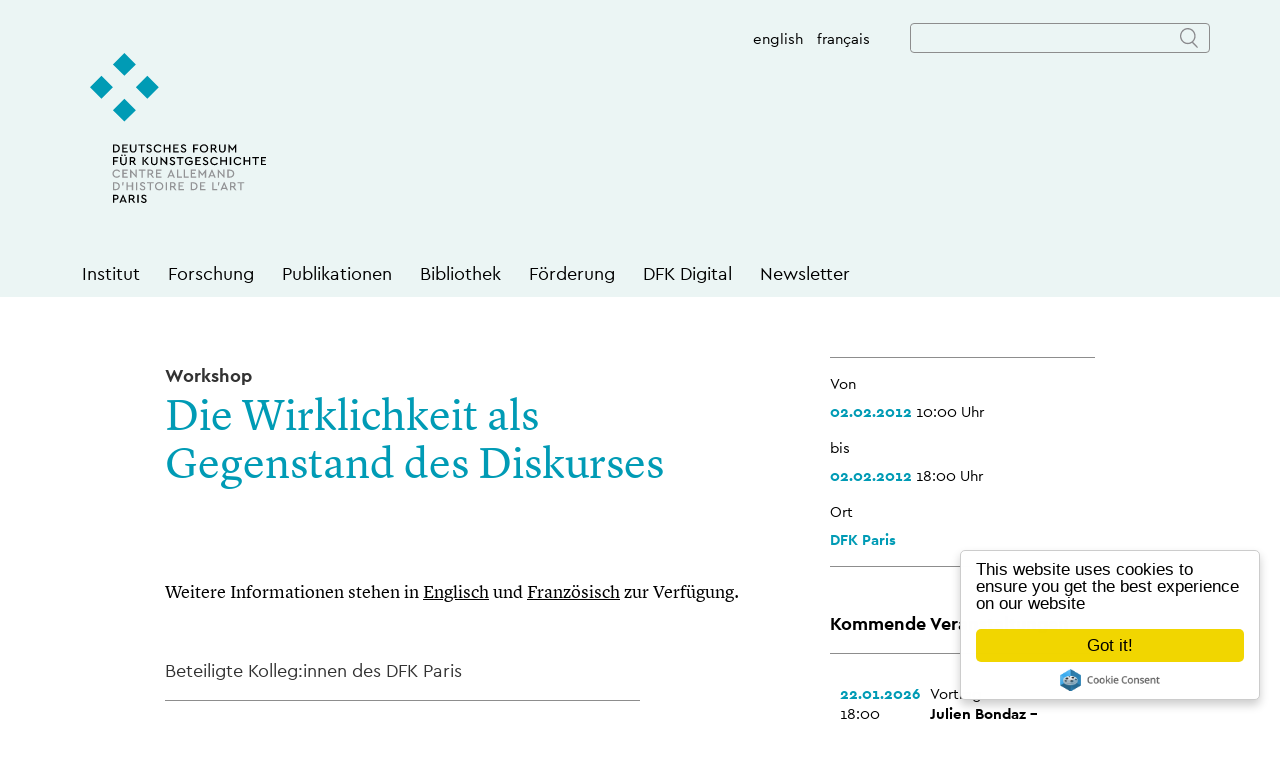

--- FILE ---
content_type: text/html; charset=UTF-8
request_url: https://www.dfk-paris.org/de/event/die-wirklichkeit-als-gegenstand-des-diskurses-1425.html
body_size: 54348
content:
<!DOCTYPE html>
<html lang="de" dir="ltr">
  <head>
    <meta charset="utf-8" />
<meta name="Generator" content="Drupal 10 (https://www.drupal.org)" />
<meta name="MobileOptimized" content="width" />
<meta name="HandheldFriendly" content="true" />
<meta name="viewport" content="width=device-width,initial-scale=1,user-scalable=no" />
<link rel="apple-touch-icon" href="https://www.dfk-paris.org/themes/dfk/favicons/apple-touch-icon-57x57.png" />
<link rel="apple-touch-icon" href="https://www.dfk-paris.org/themes/dfk/favicons/apple-touch-icon-60x60.png" />
<link rel="apple-touch-icon" href="https://www.dfk-paris.org/themes/dfk/favicons/apple-touch-icon-72x72.png" />
<link rel="apple-touch-icon" href="https://www.dfk-paris.org/themes/dfk/favicons/apple-touch-icon-76x76.png" />
<link rel="apple-touch-icon" href="https://www.dfk-paris.org/themes/dfk/favicons/apple-touch-icon-114x114.png" />
<link rel="apple-touch-icon" href="https://www.dfk-paris.org/themes/dfk/favicons/apple-touch-icon-120x120.png" />
<link rel="apple-touch-icon" href="https://www.dfk-paris.org/themes/dfk/favicons/apple-touch-icon-144x144.png" />
<link rel="apple-touch-icon" href="https://www.dfk-paris.org/themes/dfk/favicons/apple-touch-icon-152x152.png" />
<link rel="apple-touch-icon" href="https://www.dfk-paris.org/themes/dfk/favicons/apple-touch-icon-180x180.png" />
<link rel="android-chrome" href="https://www.dfk-paris.org/themes/dfk/favicons/android-chrome-36x36.png" />
<link rel="android-chrome" href="https://www.dfk-paris.org/themes/dfk/favicons/android-chrome-48x48.png" />
<link rel="android-chrome" href="https://www.dfk-paris.org/themes/dfk/favicons/android-chrome-72x72.png" />
<link rel="android-chrome" href="https://www.dfk-paris.org/themes/dfk/favicons/android-chrome-96x96.png" />
<link rel="android-chrome" href="https://www.dfk-paris.org/themes/dfk/favicons/android-chrome-144x144.png" />
<link rel="android-chrome" href="https://www.dfk-paris.org/themes/dfk/favicons/android-chrome-192x192.png" />
<link rel="icon" href="https://www.dfk-paris.org/themes/dfk/favicons/favicon-16x16.png" type="image/png" />
<link rel="icon" href="https://www.dfk-paris.org/themes/dfk/favicons/favicon-32x32.png" type="image/png" />
<link rel="icon" href="https://www.dfk-paris.org/themes/dfk/favicons/favicon-96x96.png" type="image/png" />
<meta name="msapplication-TileImage" content="https://www.dfk-paris.org/themes/dfk/favicons/mstile-144x144.png" />
<meta name="msapplication-TileColor" content="#009bb5" />
<meta name="msapplication-navbutton-color" content="#ffffff" />
<meta name="msapplication-starturl" content="https://www.dfk-paris.org" />
<meta name="msapplication-square70x70logo" content="https://www.dfk-paris.org/themes/dfk/favicons/mstile-70x70.png" />
<meta name="msapplication-square144x144logo" content="https://www.dfk-paris.org/themes/dfk/favicons/mstile-144x144.png" />
<meta name="msapplication-square150x150logo" content="https://www.dfk-paris.org/themes/dfk/favicons/mstile-150x150.png" />
<meta name="msapplication-wide310x150logo" content="https://www.dfk-paris.org/themes/dfk/favicons/mstile-310x150.png" />
<meta name="msapplication-square310x310logo" content="https://www.dfk-paris.org/themes/dfk/favicons/mstile-310x150.png" />
<meta name="msapplication-config" content="https://www.dfk-paris.org/themes/dfk/favicons/browserconfig.xml" />
<link rel="icon" href="/themes/dfk/favicon.ico" type="image/vnd.microsoft.icon" />
<link rel="alternate" hreflang="de" href="https://www.dfk-paris.org/de/event/die-wirklichkeit-als-gegenstand-des-diskurses-1425.html" />
<link rel="alternate" hreflang="en" href="https://www.dfk-paris.org/en/event/real-subject-discourse-1425.html" />
<link rel="alternate" hreflang="fr" href="https://www.dfk-paris.org/fr/event/le-r%C3%A9el-objet-du-discours-1425.html" />
<link rel="canonical" href="https://www.dfk-paris.org/de/event/die-wirklichkeit-als-gegenstand-des-diskurses-1425.html" />
<link rel="shortlink" href="https://www.dfk-paris.org/de/node/1425" />
<link rel="stylesheet" href="/themes/dfk/css/plyr.css" media="all" />

    <title>Die Wirklichkeit als Gegenstand des Diskurses | DFK Paris</title>
    <link rel="stylesheet" media="all" href="/sites/default/files/css/css_ST_Ol66hEXrC-vrYfo4natTY4zrIqSi_xksq1vexCZk.css?delta=0&amp;language=de&amp;theme=dfk&amp;include=eJw1jVEOgzAMQy9UmiOhrJguIk0kUpDg9Fs38Wdbes_FfRMUt4B1UqnvPq3q3MVqKr6DzPfGKjfSsm5U1V-s0S_99bnBDnpCliFKgRNGRTniyg0RXPGsf34agu_DBzlcMTA" />
<link rel="stylesheet" media="all" href="/sites/default/files/css/css_zSih-L4ZFYD9t0ML3ULxHJyNgoNTV2WWPHKslGPikWc.css?delta=1&amp;language=de&amp;theme=dfk&amp;include=eJw1jVEOgzAMQy9UmiOhrJguIk0kUpDg9Fs38Wdbes_FfRMUt4B1UqnvPq3q3MVqKr6DzPfGKjfSsm5U1V-s0S_99bnBDnpCliFKgRNGRTniyg0RXPGsf34agu_DBzlcMTA" />

    
  </head>
  <body class="path-node page-node-type-event">
        <a href="#main-content" class="visually-hidden focusable skip-link">
      Direkt zum Inhalt
    </a>
    
      <div class="dialog-off-canvas-main-canvas" data-off-canvas-main-canvas>
    
<div class="dfk-mobile-menu">
    <div class="dfk-main-menu-hamburger"></div>
    <div class="main-menu">
        <div class="dfk-main-menu-back"></div>
        <div class="dfk-main-menu-close"></div>
          <div class="region region-primary-menu">
    <nav role="navigation" aria-labelledby="block-dfk-main-menu-menu" id="block-dfk-main-menu" class="block block-menu navigation menu--main">
            
  <h2 class="visually-hidden" id="block-dfk-main-menu-menu">Main navigation</h2>
  

        

                <ul class="dfk-main-menu dfk-main-menu-root">
                        <li class="dfk-menu-item dfk-menu-item-0 has-submenu" >
                <a href="/de/page/institut-4048.html" data-drupal-link-system-path="node/4048">Institut</a>
                                    <div class="dfk-menu-item-arrow"></div>
                                    <ul class="dfk-main-menu dfk-main-menu-sub dfk-main-menu-1">
                        <li class="dfk-menu-item dfk-menu-item-1" >
                <a href="/de/page/institut-4048.html" data-drupal-link-system-path="node/4048">Aufgaben</a>
                            </li>
                    <li class="dfk-menu-item dfk-menu-item-1 has-submenu" >
                <a href="/de/page/personen-4046.html" data-drupal-link-system-path="node/4046">Personen</a>
                                    <div class="dfk-menu-item-arrow"></div>
                                    <ul class="dfk-main-menu dfk-main-menu-sub dfk-main-menu-2">
                        <li class="dfk-menu-item dfk-menu-item-2" >
                <a href="/de/page/team-4047.html" data-drupal-link-system-path="node/4047">Team</a>
                            </li>
                    <li class="dfk-menu-item dfk-menu-item-2" >
                <a href="/de/page/forschungsstipendiat-innen-und-gastwissenschaftler-innen-3711.html" data-drupal-link-system-path="node/3711">Forschungsstipendiat:innen und Gastwissenschaftler:innen</a>
                            </li>
                    <li class="dfk-menu-item dfk-menu-item-2" >
                <a href="/de/page/beirat-57.html" data-drupal-link-system-path="node/57">Beirat</a>
                            </li>
                    <li class="dfk-menu-item dfk-menu-item-2" >
                <a href="/de/page/alumni-399.html" data-drupal-link-system-path="node/399">Alumni</a>
                            </li>
                </ul>
    
                            </li>
                    <li class="dfk-menu-item dfk-menu-item-1" >
                <a href="/de/page/geschichte-4056.html" data-drupal-link-system-path="node/4056">Geschichte</a>
                            </li>
                    <li class="dfk-menu-item dfk-menu-item-1" >
                <a href="/de/page/personalfunktionen-51.html" data-drupal-link-system-path="node/51">Personalfunktionen</a>
                            </li>
                    <li class="dfk-menu-item dfk-menu-item-1" >
                <a href="/de/page/gleichstellung-63.html" data-drupal-link-system-path="node/63">Gleichstellung</a>
                            </li>
                    <li class="dfk-menu-item dfk-menu-item-1" >
                <a href="/de/page/foerderstiftung-des-dfk-paris-59.html" data-drupal-link-system-path="node/59">Förderstiftung</a>
                            </li>
                    <li class="dfk-menu-item dfk-menu-item-1" >
                <a href="/de/page/foerderer-4045.html" data-drupal-link-system-path="node/4045">Förderer</a>
                            </li>
                    <li class="dfk-menu-item dfk-menu-item-1" >
                <a href="/de/page/ausschreibungen-4053.html" data-drupal-link-system-path="node/4053">Ausschreibungen</a>
                            </li>
                </ul>
    
                            </li>
                    <li class="dfk-menu-item dfk-menu-item-0 has-submenu" >
                <a href="/de/page/forschung-4083.html" data-drupal-link-system-path="node/4083">Forschung</a>
                                    <div class="dfk-menu-item-arrow"></div>
                                    <ul class="dfk-main-menu dfk-main-menu-sub dfk-main-menu-1">
                        <li class="dfk-menu-item dfk-menu-item-1" >
                <a href="/de/page/forschung-4083.html" data-drupal-link-system-path="node/4083">Forschungsprofil</a>
                            </li>
                    <li class="dfk-menu-item dfk-menu-item-1" >
                <a href="/de/page/forschungsprojekte-4064.html" data-drupal-link-system-path="node/4064">Forschungsprojekte</a>
                            </li>
                    <li class="dfk-menu-item dfk-menu-item-1" >
                <a href="/de/page/jahresthema-24-26-natur-3938.html" data-drupal-link-system-path="node/3938">Jahresthemen</a>
                            </li>
                </ul>
    
                            </li>
                    <li class="dfk-menu-item dfk-menu-item-0 has-submenu" >
                <a href="/de/page/publikationen-5.html" data-drupal-link-system-path="node/5">Publikationen</a>
                                    <div class="dfk-menu-item-arrow"></div>
                                    <ul class="dfk-main-menu dfk-main-menu-sub dfk-main-menu-1">
                        <li class="dfk-menu-item dfk-menu-item-1" >
                <a href="/de/page/publikationen-5.html" data-drupal-link-system-path="node/5">Überblick</a>
                            </li>
                    <li class="dfk-menu-item dfk-menu-item-1" >
                <a href="/de/page/alle-publikationen-111.html" data-drupal-link-system-path="node/111">Alle Publikationen</a>
                            </li>
                    <li class="dfk-menu-item dfk-menu-item-1" >
                <a href="/de/page/neuerscheinungen-109.html" data-drupal-link-system-path="node/109">Neuerscheinungen</a>
                            </li>
                    <li class="dfk-menu-item dfk-menu-item-1" >
                <a href="/de/page/passages-97.html" data-drupal-link-system-path="node/97">Passages</a>
                            </li>
                    <li class="dfk-menu-item dfk-menu-item-1" >
                <a href="/de/page/passages-online-1733.html" data-drupal-link-system-path="node/1733">Passages online</a>
                            </li>
                    <li class="dfk-menu-item dfk-menu-item-1" >
                <a href="/de/page/passerelles-99.html" data-drupal-link-system-path="node/99">Passerelles</a>
                            </li>
                    <li class="dfk-menu-item dfk-menu-item-1" >
                <a href="/de/page/monographien-103.html" data-drupal-link-system-path="node/103">Monographien</a>
                            </li>
                    <li class="dfk-menu-item dfk-menu-item-1" >
                <a href="/de/page/kooperationen-105.html" data-drupal-link-system-path="node/105">Kooperationen</a>
                            </li>
                    <li class="dfk-menu-item dfk-menu-item-1" >
                <a href="/de/page/zeitschriften-107.html" data-drupal-link-system-path="node/107">Zeitschriften</a>
                            </li>
                    <li class="dfk-menu-item dfk-menu-item-1" >
                <a href="/de/page/bestellungen-1157.html" data-drupal-link-system-path="node/1157">Bestellungen</a>
                            </li>
                </ul>
    
                            </li>
                    <li class="dfk-menu-item dfk-menu-item-0 has-submenu" >
                <a href="/de/page/bibliothek-915.html" data-drupal-link-system-path="node/915">Bibliothek</a>
                                    <div class="dfk-menu-item-arrow"></div>
                                    <ul class="dfk-main-menu dfk-main-menu-sub dfk-main-menu-1">
                        <li class="dfk-menu-item dfk-menu-item-1" >
                <a href="/de/page/bibliothek-915.html" data-drupal-link-system-path="node/915">Überblick</a>
                            </li>
                    <li class="dfk-menu-item dfk-menu-item-1" >
                <a href="/de/page/aktuelles-917.html" data-drupal-link-system-path="node/917">Aktuelles</a>
                            </li>
                    <li class="dfk-menu-item dfk-menu-item-1" >
                <a href="/de/page/benutzerinformationen-87.html" data-drupal-link-system-path="node/87">Benutzerinformationen</a>
                            </li>
                    <li class="dfk-menu-item dfk-menu-item-1" >
                <a href="/de/page/bibliothekseinfuehrungen-1263.html" data-drupal-link-system-path="node/1263">Bibliothekseinführungen</a>
                            </li>
                    <li class="dfk-menu-item dfk-menu-item-1" >
                <a href="/de/page/digitale-angebote-1135.html" data-drupal-link-system-path="node/1135">Digitale Angebote</a>
                            </li>
                    <li class="dfk-menu-item dfk-menu-item-1" >
                <a href="/de/page/f%C3%B6rderer-der-bibliothek-95.html" data-drupal-link-system-path="node/95">Förderer der Bibliothek</a>
                            </li>
                    <li class="dfk-menu-item dfk-menu-item-1" >
                <a href="/de/page/katalog-opac-91.html" data-drupal-link-system-path="node/91">Katalog / OPAC</a>
                            </li>
                    <li class="dfk-menu-item dfk-menu-item-1" >
                <a href="/de/page/mitarbeiter-innen-der-bibliothek-93.html" data-drupal-link-system-path="node/93">Mitarbeiter:innen</a>
                            </li>
                    <li class="dfk-menu-item dfk-menu-item-1" >
                <a href="/de/page/rarabibliothek-1951.html" title="Das Beste aus dem Raraschrank" data-drupal-link-system-path="node/1951">Das Beste aus dem Raraschrank</a>
                            </li>
                    <li class="dfk-menu-item dfk-menu-item-1 has-submenu" >
                <a href="/de/page/sondersammlungen-3377.html" data-drupal-link-system-path="node/3377">Sondersammlungen</a>
                                    <div class="dfk-menu-item-arrow"></div>
                                    <ul class="dfk-main-menu dfk-main-menu-sub dfk-main-menu-2">
                        <li class="dfk-menu-item dfk-menu-item-2" >
                <a href="/de/page/bildarchiv-hans-peter-buehler-3379.html" data-drupal-link-system-path="node/3379">Bildarchiv Hans-Peter Bühler</a>
                            </li>
                </ul>
    
                            </li>
                </ul>
    
                            </li>
                    <li class="dfk-menu-item dfk-menu-item-0 has-submenu" >
                <a href="/de/page/foerderung-8.html" data-drupal-link-system-path="node/8">Förderung</a>
                                    <div class="dfk-menu-item-arrow"></div>
                                    <ul class="dfk-main-menu dfk-main-menu-sub dfk-main-menu-1">
                        <li class="dfk-menu-item dfk-menu-item-1" >
                <a href="/de/page/foerderung-8.html" data-drupal-link-system-path="node/8">Überblick</a>
                            </li>
                    <li class="dfk-menu-item dfk-menu-item-1" >
                <a href="/de/page/doktorand-innenvertraege-3928.html" data-drupal-link-system-path="node/3928">Doktorand:innenverträge</a>
                            </li>
                    <li class="dfk-menu-item dfk-menu-item-1" >
                <a href="/de/page/stipendien-83.html" data-drupal-link-system-path="node/83">Stipendien</a>
                            </li>
                    <li class="dfk-menu-item dfk-menu-item-1" >
                <a href="/de/page/praktika-85.html" data-drupal-link-system-path="node/85">Praktika</a>
                            </li>
                    <li class="dfk-menu-item dfk-menu-item-1" >
                <a href="/de/page/herbstkurs-159.html" data-drupal-link-system-path="node/159">Herbstkurs</a>
                            </li>
                    <li class="dfk-menu-item dfk-menu-item-1" >
                <a href="/de/page/internationales-vernetzungstreffen-3996.html" data-drupal-link-system-path="node/3996">Internationales Vernetzungstreffen</a>
                            </li>
                    <li class="dfk-menu-item dfk-menu-item-1" >
                <a href="/de/page/studienkurse-413.html" data-drupal-link-system-path="node/413">Studienkurse</a>
                            </li>
                    <li class="dfk-menu-item dfk-menu-item-1" >
                <a href="/de/page/deutsch-franzoesisches-kolloquium-kunstgeschichte-81.html" data-drupal-link-system-path="node/81">Deutsch-französisches Kolloquium Kunstgeschichte</a>
                            </li>
                    <li class="dfk-menu-item dfk-menu-item-1" >
                <a href="/de/page/postdoc-forum-frankreichforschung-2083.html" data-drupal-link-system-path="node/2083">Postdoc-Forum Frankreichforschung</a>
                            </li>
                </ul>
    
                            </li>
                    <li class="dfk-menu-item dfk-menu-item-0 has-submenu" >
                <a href="/de/page/dfk-digital-6.html" data-drupal-link-system-path="node/6">DFK Digital</a>
                                    <div class="dfk-menu-item-arrow"></div>
                                    <ul class="dfk-main-menu dfk-main-menu-sub dfk-main-menu-1">
                        <li class="dfk-menu-item dfk-menu-item-1" >
                <a href="/de/page/dfk-digital-6.html" data-drupal-link-system-path="node/6">Überblick</a>
                            </li>
                    <li class="dfk-menu-item dfk-menu-item-1" >
                <a href="/de/page/datenbanken-2681.html" data-drupal-link-system-path="node/2681">Datenbanken, Digitale Quellen und Editionen</a>
                            </li>
                    <li class="dfk-menu-item dfk-menu-item-1" >
                <a href="/de/page/digitale-publikationsformate-2685.html" data-drupal-link-system-path="node/2685">Digitale Publikationsformate</a>
                            </li>
                    <li class="dfk-menu-item dfk-menu-item-1" >
                <a href="/de/page/forschungsdaten-2675.html" data-drupal-link-system-path="node/2675">Leitlinien, Forschungsdaten und Prototypen</a>
                            </li>
                </ul>
    
                            </li>
                    <li class="dfk-menu-item dfk-menu-item-0" >
                <a href="/de/page/newsletter-997.html" data-drupal-link-system-path="node/997">Newsletter</a>
                            </li>
                </ul>
    


  </nav>

  </div>

    </div>
</div>

<div class="dfk-mobile-page-wrapper">

    <header class="content-header">

        <div class="layout-translation-menu">
                            <a class="layout-translation-menu-link" href="/en/event/real-subject-discourse-1425.html">english</a>
                            <a class="layout-translation-menu-link" href="/fr/event/le-r%C3%A9el-objet-du-discours-1425.html">français</a>
                    </div>

        <div class="layout-container">
              <div class="region region-header">
    <div class="search-api-page-block-form-recherche search-api-page-block-form search-form search-block-form container-inline block block-search-api-page block-search-api-page-form-block" data-drupal-selector="search-api-page-block-form-recherche" id="block-dfk-searchapipagesearchblockform">
  
    
      <form action="/de/event/die-wirklichkeit-als-gegenstand-des-diskurses-1425.html" method="post" id="search-api-page-block-form-recherche" accept-charset="UTF-8">
  <div class="js-form-item form-item js-form-type-search form-type-search js-form-item-keys form-item-keys form-no-label">
      <label for="edit-keys" class="visually-hidden">Suche</label>
        <input title="Geben Sie die Begriffe ein, nach denen Sie suchen." data-drupal-selector="edit-keys" type="search" id="edit-keys" name="keys" value="" size="15" maxlength="128" class="form-search" />

        </div>
<input autocomplete="off" data-drupal-selector="form-hir4-5bjwgcguaggy9q49pz2arhtu6ejrogsw7koa1k" type="hidden" name="form_build_id" value="form-Hir4-5BjwGcGuAggY9q49PZ2aRHTu6EJROgSw7koa1k" />
<input data-drupal-selector="edit-search-api-page-block-form-recherche" type="hidden" name="form_id" value="search_api_page_block_form_recherche" />
<div data-drupal-selector="edit-actions" class="form-actions js-form-wrapper form-wrapper" id="edit-actions"><input class="search-form__submit button js-form-submit form-submit" data-drupal-selector="edit-submit" type="submit" id="edit-submit" name="op" value="Suche" />
</div>

</form>

  </div>

  </div>

        </div>

        <div class="content-header-center">
            <div class="layout-logo-container">
                <a href="/de">
                    <img src="/themes/dfk/images/dfk-logo-rgb.svg"/>
                </a>
            </div>
        </div>

        <div class="clearfix"></div>

        <div class="secondary-menu">
            
        </div>

        <div class="clearfix"></div>

        <div class="dfk-mobile-menu-hide">
            <div class="main-menu">
                <div class="dfk-main-menu-back"></div>
                  <div class="region region-primary-menu">
    <nav role="navigation" aria-labelledby="block-dfk-main-menu-menu" id="block-dfk-main-menu" class="block block-menu navigation menu--main">
            
  <h2 class="visually-hidden" id="block-dfk-main-menu-menu">Main navigation</h2>
  

        

                <ul class="dfk-main-menu dfk-main-menu-root">
                        <li class="dfk-menu-item dfk-menu-item-0 has-submenu" >
                <a href="/de/page/institut-4048.html" data-drupal-link-system-path="node/4048">Institut</a>
                                    <div class="dfk-menu-item-arrow"></div>
                                    <ul class="dfk-main-menu dfk-main-menu-sub dfk-main-menu-1">
                        <li class="dfk-menu-item dfk-menu-item-1" >
                <a href="/de/page/institut-4048.html" data-drupal-link-system-path="node/4048">Aufgaben</a>
                            </li>
                    <li class="dfk-menu-item dfk-menu-item-1 has-submenu" >
                <a href="/de/page/personen-4046.html" data-drupal-link-system-path="node/4046">Personen</a>
                                    <div class="dfk-menu-item-arrow"></div>
                                    <ul class="dfk-main-menu dfk-main-menu-sub dfk-main-menu-2">
                        <li class="dfk-menu-item dfk-menu-item-2" >
                <a href="/de/page/team-4047.html" data-drupal-link-system-path="node/4047">Team</a>
                            </li>
                    <li class="dfk-menu-item dfk-menu-item-2" >
                <a href="/de/page/forschungsstipendiat-innen-und-gastwissenschaftler-innen-3711.html" data-drupal-link-system-path="node/3711">Forschungsstipendiat:innen und Gastwissenschaftler:innen</a>
                            </li>
                    <li class="dfk-menu-item dfk-menu-item-2" >
                <a href="/de/page/beirat-57.html" data-drupal-link-system-path="node/57">Beirat</a>
                            </li>
                    <li class="dfk-menu-item dfk-menu-item-2" >
                <a href="/de/page/alumni-399.html" data-drupal-link-system-path="node/399">Alumni</a>
                            </li>
                </ul>
    
                            </li>
                    <li class="dfk-menu-item dfk-menu-item-1" >
                <a href="/de/page/geschichte-4056.html" data-drupal-link-system-path="node/4056">Geschichte</a>
                            </li>
                    <li class="dfk-menu-item dfk-menu-item-1" >
                <a href="/de/page/personalfunktionen-51.html" data-drupal-link-system-path="node/51">Personalfunktionen</a>
                            </li>
                    <li class="dfk-menu-item dfk-menu-item-1" >
                <a href="/de/page/gleichstellung-63.html" data-drupal-link-system-path="node/63">Gleichstellung</a>
                            </li>
                    <li class="dfk-menu-item dfk-menu-item-1" >
                <a href="/de/page/foerderstiftung-des-dfk-paris-59.html" data-drupal-link-system-path="node/59">Förderstiftung</a>
                            </li>
                    <li class="dfk-menu-item dfk-menu-item-1" >
                <a href="/de/page/foerderer-4045.html" data-drupal-link-system-path="node/4045">Förderer</a>
                            </li>
                    <li class="dfk-menu-item dfk-menu-item-1" >
                <a href="/de/page/ausschreibungen-4053.html" data-drupal-link-system-path="node/4053">Ausschreibungen</a>
                            </li>
                </ul>
    
                            </li>
                    <li class="dfk-menu-item dfk-menu-item-0 has-submenu" >
                <a href="/de/page/forschung-4083.html" data-drupal-link-system-path="node/4083">Forschung</a>
                                    <div class="dfk-menu-item-arrow"></div>
                                    <ul class="dfk-main-menu dfk-main-menu-sub dfk-main-menu-1">
                        <li class="dfk-menu-item dfk-menu-item-1" >
                <a href="/de/page/forschung-4083.html" data-drupal-link-system-path="node/4083">Forschungsprofil</a>
                            </li>
                    <li class="dfk-menu-item dfk-menu-item-1" >
                <a href="/de/page/forschungsprojekte-4064.html" data-drupal-link-system-path="node/4064">Forschungsprojekte</a>
                            </li>
                    <li class="dfk-menu-item dfk-menu-item-1" >
                <a href="/de/page/jahresthema-24-26-natur-3938.html" data-drupal-link-system-path="node/3938">Jahresthemen</a>
                            </li>
                </ul>
    
                            </li>
                    <li class="dfk-menu-item dfk-menu-item-0 has-submenu" >
                <a href="/de/page/publikationen-5.html" data-drupal-link-system-path="node/5">Publikationen</a>
                                    <div class="dfk-menu-item-arrow"></div>
                                    <ul class="dfk-main-menu dfk-main-menu-sub dfk-main-menu-1">
                        <li class="dfk-menu-item dfk-menu-item-1" >
                <a href="/de/page/publikationen-5.html" data-drupal-link-system-path="node/5">Überblick</a>
                            </li>
                    <li class="dfk-menu-item dfk-menu-item-1" >
                <a href="/de/page/alle-publikationen-111.html" data-drupal-link-system-path="node/111">Alle Publikationen</a>
                            </li>
                    <li class="dfk-menu-item dfk-menu-item-1" >
                <a href="/de/page/neuerscheinungen-109.html" data-drupal-link-system-path="node/109">Neuerscheinungen</a>
                            </li>
                    <li class="dfk-menu-item dfk-menu-item-1" >
                <a href="/de/page/passages-97.html" data-drupal-link-system-path="node/97">Passages</a>
                            </li>
                    <li class="dfk-menu-item dfk-menu-item-1" >
                <a href="/de/page/passages-online-1733.html" data-drupal-link-system-path="node/1733">Passages online</a>
                            </li>
                    <li class="dfk-menu-item dfk-menu-item-1" >
                <a href="/de/page/passerelles-99.html" data-drupal-link-system-path="node/99">Passerelles</a>
                            </li>
                    <li class="dfk-menu-item dfk-menu-item-1" >
                <a href="/de/page/monographien-103.html" data-drupal-link-system-path="node/103">Monographien</a>
                            </li>
                    <li class="dfk-menu-item dfk-menu-item-1" >
                <a href="/de/page/kooperationen-105.html" data-drupal-link-system-path="node/105">Kooperationen</a>
                            </li>
                    <li class="dfk-menu-item dfk-menu-item-1" >
                <a href="/de/page/zeitschriften-107.html" data-drupal-link-system-path="node/107">Zeitschriften</a>
                            </li>
                    <li class="dfk-menu-item dfk-menu-item-1" >
                <a href="/de/page/bestellungen-1157.html" data-drupal-link-system-path="node/1157">Bestellungen</a>
                            </li>
                </ul>
    
                            </li>
                    <li class="dfk-menu-item dfk-menu-item-0 has-submenu" >
                <a href="/de/page/bibliothek-915.html" data-drupal-link-system-path="node/915">Bibliothek</a>
                                    <div class="dfk-menu-item-arrow"></div>
                                    <ul class="dfk-main-menu dfk-main-menu-sub dfk-main-menu-1">
                        <li class="dfk-menu-item dfk-menu-item-1" >
                <a href="/de/page/bibliothek-915.html" data-drupal-link-system-path="node/915">Überblick</a>
                            </li>
                    <li class="dfk-menu-item dfk-menu-item-1" >
                <a href="/de/page/aktuelles-917.html" data-drupal-link-system-path="node/917">Aktuelles</a>
                            </li>
                    <li class="dfk-menu-item dfk-menu-item-1" >
                <a href="/de/page/benutzerinformationen-87.html" data-drupal-link-system-path="node/87">Benutzerinformationen</a>
                            </li>
                    <li class="dfk-menu-item dfk-menu-item-1" >
                <a href="/de/page/bibliothekseinfuehrungen-1263.html" data-drupal-link-system-path="node/1263">Bibliothekseinführungen</a>
                            </li>
                    <li class="dfk-menu-item dfk-menu-item-1" >
                <a href="/de/page/digitale-angebote-1135.html" data-drupal-link-system-path="node/1135">Digitale Angebote</a>
                            </li>
                    <li class="dfk-menu-item dfk-menu-item-1" >
                <a href="/de/page/f%C3%B6rderer-der-bibliothek-95.html" data-drupal-link-system-path="node/95">Förderer der Bibliothek</a>
                            </li>
                    <li class="dfk-menu-item dfk-menu-item-1" >
                <a href="/de/page/katalog-opac-91.html" data-drupal-link-system-path="node/91">Katalog / OPAC</a>
                            </li>
                    <li class="dfk-menu-item dfk-menu-item-1" >
                <a href="/de/page/mitarbeiter-innen-der-bibliothek-93.html" data-drupal-link-system-path="node/93">Mitarbeiter:innen</a>
                            </li>
                    <li class="dfk-menu-item dfk-menu-item-1" >
                <a href="/de/page/rarabibliothek-1951.html" title="Das Beste aus dem Raraschrank" data-drupal-link-system-path="node/1951">Das Beste aus dem Raraschrank</a>
                            </li>
                    <li class="dfk-menu-item dfk-menu-item-1 has-submenu" >
                <a href="/de/page/sondersammlungen-3377.html" data-drupal-link-system-path="node/3377">Sondersammlungen</a>
                                    <div class="dfk-menu-item-arrow"></div>
                                    <ul class="dfk-main-menu dfk-main-menu-sub dfk-main-menu-2">
                        <li class="dfk-menu-item dfk-menu-item-2" >
                <a href="/de/page/bildarchiv-hans-peter-buehler-3379.html" data-drupal-link-system-path="node/3379">Bildarchiv Hans-Peter Bühler</a>
                            </li>
                </ul>
    
                            </li>
                </ul>
    
                            </li>
                    <li class="dfk-menu-item dfk-menu-item-0 has-submenu" >
                <a href="/de/page/foerderung-8.html" data-drupal-link-system-path="node/8">Förderung</a>
                                    <div class="dfk-menu-item-arrow"></div>
                                    <ul class="dfk-main-menu dfk-main-menu-sub dfk-main-menu-1">
                        <li class="dfk-menu-item dfk-menu-item-1" >
                <a href="/de/page/foerderung-8.html" data-drupal-link-system-path="node/8">Überblick</a>
                            </li>
                    <li class="dfk-menu-item dfk-menu-item-1" >
                <a href="/de/page/doktorand-innenvertraege-3928.html" data-drupal-link-system-path="node/3928">Doktorand:innenverträge</a>
                            </li>
                    <li class="dfk-menu-item dfk-menu-item-1" >
                <a href="/de/page/stipendien-83.html" data-drupal-link-system-path="node/83">Stipendien</a>
                            </li>
                    <li class="dfk-menu-item dfk-menu-item-1" >
                <a href="/de/page/praktika-85.html" data-drupal-link-system-path="node/85">Praktika</a>
                            </li>
                    <li class="dfk-menu-item dfk-menu-item-1" >
                <a href="/de/page/herbstkurs-159.html" data-drupal-link-system-path="node/159">Herbstkurs</a>
                            </li>
                    <li class="dfk-menu-item dfk-menu-item-1" >
                <a href="/de/page/internationales-vernetzungstreffen-3996.html" data-drupal-link-system-path="node/3996">Internationales Vernetzungstreffen</a>
                            </li>
                    <li class="dfk-menu-item dfk-menu-item-1" >
                <a href="/de/page/studienkurse-413.html" data-drupal-link-system-path="node/413">Studienkurse</a>
                            </li>
                    <li class="dfk-menu-item dfk-menu-item-1" >
                <a href="/de/page/deutsch-franzoesisches-kolloquium-kunstgeschichte-81.html" data-drupal-link-system-path="node/81">Deutsch-französisches Kolloquium Kunstgeschichte</a>
                            </li>
                    <li class="dfk-menu-item dfk-menu-item-1" >
                <a href="/de/page/postdoc-forum-frankreichforschung-2083.html" data-drupal-link-system-path="node/2083">Postdoc-Forum Frankreichforschung</a>
                            </li>
                </ul>
    
                            </li>
                    <li class="dfk-menu-item dfk-menu-item-0 has-submenu" >
                <a href="/de/page/dfk-digital-6.html" data-drupal-link-system-path="node/6">DFK Digital</a>
                                    <div class="dfk-menu-item-arrow"></div>
                                    <ul class="dfk-main-menu dfk-main-menu-sub dfk-main-menu-1">
                        <li class="dfk-menu-item dfk-menu-item-1" >
                <a href="/de/page/dfk-digital-6.html" data-drupal-link-system-path="node/6">Überblick</a>
                            </li>
                    <li class="dfk-menu-item dfk-menu-item-1" >
                <a href="/de/page/datenbanken-2681.html" data-drupal-link-system-path="node/2681">Datenbanken, Digitale Quellen und Editionen</a>
                            </li>
                    <li class="dfk-menu-item dfk-menu-item-1" >
                <a href="/de/page/digitale-publikationsformate-2685.html" data-drupal-link-system-path="node/2685">Digitale Publikationsformate</a>
                            </li>
                    <li class="dfk-menu-item dfk-menu-item-1" >
                <a href="/de/page/forschungsdaten-2675.html" data-drupal-link-system-path="node/2675">Leitlinien, Forschungsdaten und Prototypen</a>
                            </li>
                </ul>
    
                            </li>
                    <li class="dfk-menu-item dfk-menu-item-0" >
                <a href="/de/page/newsletter-997.html" data-drupal-link-system-path="node/997">Newsletter</a>
                            </li>
                </ul>
    


  </nav>

  </div>

            </div>
        </div>


    </header>

    <div class="layout-container">

          <div class="region region-breadcrumb">
    <div id="block-dfk-breadcrumbs" class="block block-system block-system-breadcrumb-block">
  
    
          <div class="layout-empty-breadcrumb"></div>

  </div>

  </div>


        <main class="page-content clearfix" role="main">
            <div class="visually-hidden"><a id="main-content" tabindex="-1"></a></div>
              <div class="region region-highlighted">
    <div data-drupal-messages-fallback class="hidden"></div>

  </div>


            <h1></h1>

              <div class="region region-content">
    <div id="block-dfk-page-title" class="block block-core block-page-title-block">
  
    
      
  <h1 class="page-title"><span class="field field--name-title field--type-string field--label-hidden">Die Wirklichkeit als Gegenstand des Diskurses</span>
</h1>


  </div>
<div id="block-dfk-content" class="block block-system block-system-main-block">
  
    
      <div class="event-wrapper">

  <div class="event-main-col">
    <h3 class="event-category">
            <div class="field field--name-field-event-type field--type-entity-reference field--label-hidden field__item">Workshop</div>
      </h3>

    <h2 class="event-title">Die Wirklichkeit als Gegenstand des Diskurses</h2>

    <div class="event-body">
      
            <div class="clearfix text-formatted field field--name-body field--type-text-with-summary field--label-hidden field__item"><p>Weitere Informationen stehen in <a href="https://dfk-paris.org/en/event/real-subject-discourse-1425.html">Englisch</a> und <a href="https://dfk-paris.org/fr/event/le-réel-objet-du-discours-1425.html">Französisch</a> zur Verfügung.</p></div>
      

              <h2 class="event-person-label">Beteiligte Kolleg:innen des DFK Paris</h2>
        <div class="grid-container">
          
      <div class="field field--name-field-reference-person-in-charge field--type-entity-reference field--label-hidden field__items">
              <div class="field__item"><div class="person-teaser-white-wrapper">
    <div class="person-teaser-wrapper">

        <div class="person-secondary-col">
            <div class="person-contact-label">Kontakt</div>
            <div class="person-teaser">
                <a href="/de/person/mathilde-arnoux-315.html">
                    <div class="person-grauerkreis">
            <div class="field field--name-field-person-image field--type-image field--label-hidden field__item">  <img loading="lazy" src="/sites/default/files/styles/medium/public/Arnoux_Mathilde_400x400.jpg?itok=7VSIJ9u-" width="250" height="250" alt="Mathilde Arnoux" class="image-style-medium" />


</div>
      </div>
                </a>
                                <div class="person-contact-data">
                    <h3 class="person-contact-title"><a href="/de/person/mathilde-arnoux-315.html">Dr. habil. Mathilde Arnoux</a></h3>

                    <div class="person-job">
                        
                            Forschungsleiterin
                                                             / 
                                                    
                            Verantwortlich für französischsprachige Publikationen (Schriftenreihen Passages und Passerelles)
                                                                        </div>
                                            <div class="person-phone">Telefon +33 (0)1 42 60 41 24</div>
                                                            <div class="person-mail"><a href="mailto:marnoux@dfk-paris.org">marnoux@dfk-paris.org</a></div>
                                    </div>
            </div>
        </div>
        <div class="clearfix"></div>


    </div>
</div></div>
          </div>
  
        </div>
          </div>

    
          </div>

  <div class="event-secondary-col">

    <div class="event-image"></div>
    <div class="clearfix"></div>
        <div class="clearfix"></div>

    <div class="event-start-label">Von</div>
    <div class="event-datum">02.02.2012</div>
    <div class="event-uhrzeit">10:00 Uhr</div>

          <div class="event-ende-label">bis</div>
      <div class="event-datum">02.02.2012</div>
      <div class="event-uhrzeit">18:00 Uhr</div>
    


    

    
            <div class="event-location-label">Ort</div>
      <div class="event-location">           DFK Paris</br>
        </div>
    
    
    
          <div class="event-download"></a></div>
    
    

    
    <div class="event-upcoming-wrapper">
      <h2>Kommende Veranstaltungen</h2>

      <div class="eventlist-wrapper">
        <div class="grid-box-events grid-box">
  
  
      <div class='views-row views-row-first'><div class="eventlist-white-wrapper">
    <div class="eventlist-wrapper">
        <a href="/fr/event/julien-bondaz-migrateurs-proies-ou-predateurs-4155.html" rel="bookmark">
            <div class="eventlist">
                <div class="eventlist-leftside">

                                        

                                                                <div class="eventlist-date">22.01.2026</div>
                        <div class="eventlist-time">18:00</div>
                                    </div>

                <div class="eventlist-rightside">
                    <div class="eventlist-teaser-content">
                        
            <div class="field field--name-field-event-type field--type-entity-reference field--label-hidden field__item">Vortrag</div>
      
                    </div>
                    <div class="eventlist-teaser-label">
                        <span class="field field--name-title field--type-string field--label-hidden">Julien Bondaz – Migrateurs, proies ou prédateurs. Les oiseaux de la mission Dakar-Djibouti (1931-1933)</span>

                    </div>
                </div>
                <div class="clearfix"></div>
            </div>
        </a>
    </div>
</div>
</div><div class='views-row'><div class="eventlist-white-wrapper">
    <div class="eventlist-wrapper">
        <a href="/fr/event/peter-geimer-mouches-un-portrait-4159.html" rel="bookmark">
            <div class="eventlist">
                <div class="eventlist-leftside">

                                        

                                                                <div class="eventlist-date">05.02.2026</div>
                        <div class="eventlist-time">18:00</div>
                                    </div>

                <div class="eventlist-rightside">
                    <div class="eventlist-teaser-content">
                        
                    </div>
                    <div class="eventlist-teaser-label">
                        <span class="field field--name-title field--type-string field--label-hidden">Peter Geimer – Mouches. Un portrait</span>

                    </div>
                </div>
                <div class="clearfix"></div>
            </div>
        </a>
    </div>
</div>
</div><div class='views-row views-row-last'><div class="eventlist-white-wrapper">
    <div class="eventlist-wrapper">
        <a href="/fr/event/ma-nuit-au-musee-lecture-debat-avec-kaouther-adimi-autour-de-la-joie-ennemie-4160.html" rel="bookmark">
            <div class="eventlist">
                <div class="eventlist-leftside">

                                        

                                                                <div class="eventlist-date">16.02.2026</div>
                        <div class="eventlist-time">18:00</div>
                                    </div>

                <div class="eventlist-rightside">
                    <div class="eventlist-teaser-content">
                        
            <div class="field field--name-field-event-type field--type-entity-reference field--label-hidden field__item">Rundgespräch</div>
      
                    </div>
                    <div class="eventlist-teaser-label">
                        <span class="field field--name-title field--type-string field--label-hidden">Ma nuit au musée. Lecture-débat avec Kaouther Adimi autour de “La Joie ennemie”</span>

                    </div>
                </div>
                <div class="clearfix"></div>
            </div>
        </a>
    </div>
</div>
</div>  
  
  </div>

      </div>
    </div>
  </div>
  <div class="clearfix"></div>
</div>

  </div>

  </div>

        </main>

    </div>

    <div class="footer-container">
        <div class="footer-wrapper">
            <div class="footer-logo">
                <p class="footer-logo-teaser">Das DFK Paris ist<br/>ein Institut der</p>
                <a href="http://www.maxweberstiftung.de/">
                    <img src="/themes/dfk/images/mws_logo_standard_de.svg"/>
                </a>
            </div>

            <div class="footer-navigation">
                  <div class="region region-footer">
    <nav role="navigation" aria-labelledby="block-footermainmenude-menu" id="block-footermainmenude" class="block block-menu navigation menu--footer-main-menue-de">
            
  <h2 class="visually-hidden" id="block-footermainmenude-menu">Footer Main Menü DE</h2>
  

        
              <ul class="menu">
                    <li class="menu-item">
        <a href="/de" data-drupal-link-system-path="&lt;front&gt;">Institut</a>
              </li>
                <li class="menu-item">
        <a href="/de/page/publikationen-5.html" data-drupal-link-system-path="node/5">Publikationen</a>
              </li>
                <li class="menu-item">
        <a href="/de/department/bibliothek-725.html" data-drupal-link-system-path="node/725">Bibliothek</a>
              </li>
                <li class="menu-item">
        <a href="/de/page/foerderung-8.html" data-drupal-link-system-path="node/8">Förderung</a>
              </li>
                <li class="menu-item">
        <a href="/de/page/dfk-digital-6.html" data-drupal-link-system-path="node/6">DFK Digital</a>
              </li>
                <li class="menu-item">
        <a href="/de/page/newsletter-997.html" data-drupal-link-system-path="node/997">Newsletter</a>
              </li>
                <li class="menu-item">
        <a href="/de/page/veranstaltungen-1005.html" data-drupal-link-system-path="node/1005">Veranstaltungen</a>
              </li>
        </ul>
  


  </nav>

  </div>

            </div>

            <div class="footer-social-media">
                <strong>Folgen Sie uns</strong>
                <p><br/></p>
                <p>
                    <a href="https://www.facebook.com/DFKParis/"><span class="footer-facebook"><img src="/themes/dfk/images/Facebook.svg"/></span></a>
                    <a href="https://www.linkedin.com/company/dfk-paris/"><span class="footer-facebook"><img width="30" src="/themes/dfk/images/Icon_LinkedIn.svg"/></span></a>
                    <a href="https://www.instagram.com/dfkparis/"><span class="footer-twitter"><img src="/themes/dfk/images/Instagram.svg"/></span></a>
                </p>
            </div>

            <div class="footer-opening">
                  <div class="region region-footer-3rd">
    <div id="block-offnungszeitende" class="block block-block-content block-block-content1c6e5bdd-c609-4ef7-914c-76c896c53692">
  
    
      
            <div class="clearfix text-formatted field field--name-body field--type-text-with-summary field--label-hidden field__item"><p><strong>Öffnungszeiten des DFK</strong>&nbsp;<strong>Paris</strong><br>
Montag bis Freitag 9–18 Uhr</p>

<p><br>
<strong>Öffnungszeiten der Bibliothek</strong><br>
Montag 10–14 Uhr<br>
Dienstag bis Freitag 10–18 Uhr</p>

<p><br>
Hôtel Lully<br>
45, rue des Petits Champs<br>
F-75001 Paris</p>

<p>&nbsp;</p></div>
      
  </div>

  </div>

            </div>

            <div class="footer-contact">
                  <div class="region region-footer-2nd">
    <nav role="navigation" aria-labelledby="block-secondfootermenude-menu" id="block-secondfootermenude" class="block block-menu navigation menu--second-footer-menu-de">
            
  <h2 class="visually-hidden" id="block-secondfootermenude-menu">Second Footer Menu DE</h2>
  

        
              <ul class="menu">
                    <li class="menu-item">
        <a href="/de/page/kontakt-anfahrt-oeffnungszeiten-55.html" data-drupal-link-system-path="node/55">Kontakt / Anfahrt</a>
              </li>
                <li class="menu-item">
        <a href="/de/page/presse-69.html" data-drupal-link-system-path="node/69">Presse</a>
              </li>
                <li class="menu-item">
        <a href="/de/page/schliesstage-des-dfk-paris-und-der-bibliothek-1343.html" title="Schließtage und aktuelle Öffnungszeiten des DFK Paris und der Bibliothek (1343)" data-drupal-link-system-path="node/1343">Schließtage</a>
              </li>
                <li class="menu-item">
        <a href="/de/page/datenschutz-1003.html" data-drupal-link-system-path="node/1003">Datenschutz</a>
              </li>
                <li class="menu-item">
        <a href="/de/page/impressum-1001.html" data-drupal-link-system-path="node/1001">Impressum</a>
              </li>
        </ul>
  


  </nav>

  </div>

                <div class="footer-social-media-mobile">
                    <strong>Folgen Sie uns</strong>
                    <p><br/></p>
                    <p>
                        <a href="https://www.facebook.com/DFKParis/"><span class="footer-facebook"><img src="/themes/dfk/images/Facebook.svg"/></span></a>
                        <a href="https://www.linkedin.com/company/dfk-paris/"><span class="footer-facebook"><img width="30" src="/themes/dfk/images/Icon_LinkedIn.svg"/></span></a>
                        <a href="https://www.instagram.com/dfkparis/"><span class="footer-twitter"><img src="/themes/dfk/images/Instagram.svg"/></span></a>
                    </p>
            </div>
        </div>
        <div class="clearfix"></div>

    </div>
    <div class="clearfix"></div>
    </div>

</div>
<!-- Piwik -->
<script type="text/javascript">
    var _paq = _paq || [];
    _paq.push(["setDocumentTitle", document.domain + "/" + document.title]);
    _paq.push(["setCookieDomain", "*.dfk-paris.org"]);
    _paq.push(["setDomains", ["*.dfk-paris.org", "www.develop-sr3snxi-rxllthbyukbak.fr-3.platformsh.site"]]);
    _paq.push(['disableCookies']);
    _paq.push(['trackPageView']);
    _paq.push(['enableLinkTracking']);
    (function () {
        var u = "//analytics.dfk-paris.org/";
        _paq.push(['setTrackerUrl', u + 'matomo.php']);
        _paq.push(['setSiteId', 6]);
        var d = document, g = d.createElement('script'), s = d.getElementsByTagName('script')[0];
        g.type = 'text/javascript';
        g.async = true;
        g.defer = true;
        g.src = u + 'matomo.js';
        s.parentNode.insertBefore(g, s);
    })();

    function ptrack() {
        if(typeof Piwik !== 'undefined' ) {
            var tracker = Piwik.getAsyncTracker();
            tracker.trackEvent('Reading Page', 'Ping');
        }
    }

    var recall_times = [10, 10, 10, 30, 60, 120, 120, 120, 300, 300];
    window.onunload = window.onbeforeunload = ptrack;
    var tid;
    function piwik_recall() {

        // Piwik aufrufen
        try {
            ptrack();
        } catch (err) {
        }

        if (recall_times.length == 0) {
            return;
        }

        var delta = 500;
        var time = recall_times.shift() * 1000;

        tid = setInterval(function () {
            if (window.blurred) {
                return;
            }
            time -= delta;
            if (time <= 0) {
                clearInterval(tid);
                piwik_recall();
            }
        }, delta);
    }

    piwik_recall();
</script>
<noscript><p><img src="//analytics.dfk-paris.org/matomo.php?idsite=6" style="border:0;" alt=""/></p></noscript>
<!-- End Piwik Code -->

  </div>

    
    <script type="application/json" data-drupal-selector="drupal-settings-json">{"path":{"baseUrl":"\/","pathPrefix":"de\/","currentPath":"node\/1425","currentPathIsAdmin":false,"isFront":false,"currentLanguage":"de"},"pluralDelimiter":"\u0003","suppressDeprecationErrors":true,"cookieconsent":{"link":"","path":"\/","expiry":365,"target":"_self","domain":".www.dfk-paris.org","markup":"\u003Cdiv class=\u0022cc_banner cc_container cc_container--open\u0022\u003E\n    \u003Ca href=\u0022#null\u0022 data-cc-event=\u0022click:dismiss\u0022 target=\u0022_blank\u0022 class=\u0022cc_btn cc_btn_accept_all\u0022\u003EGot it!\u003C\/a\u003E\n    \u003Cp class=\u0022cc_message\u0022\u003EThis website uses cookies to ensure you get the best experience on our website \u003Ca data-cc-if=\u0022options.link\u0022 target=\u0022_self\u0022 class=\u0022cc_more_info\u0022 href=\u0022\u0022\u003EMore info\u003C\/a\u003E\u003C\/p\u003E\n    \u003Ca class=\u0022cc_logo\u0022 target=\u0022_blank\u0022 href=\u0022http:\/\/silktide.com\/cookieconsent\u0022\u003ECookie Consent plugin for the EU cookie law\u003C\/a\u003E\n\u003C\/div\u003E\n","container":null,"theme":false},"csp":{"nonce":"A8PUE0PCdw_nCpcWJW4D4w"},"ajaxTrustedUrl":{"form_action_p_pvdeGsVG5zNF_XLGPTvYSKCf43t8qZYSwcfZl2uzM":true},"user":{"uid":0,"permissionsHash":"2a7ce3fade100a7b5a63b8bb6c385b0532dc888f0aa9bcbbe480a4cfb8c84f9e"}}</script>
<script src="/sites/default/files/js/js_B2A9bkHe3_3ZRnhA-rN_ozf3POu0qdxVuEY7mVRoftw.js?scope=footer&amp;delta=0&amp;language=de&amp;theme=dfk&amp;include=eJxVyEEKgFAIANELWR4pym8imkIK0e2jXW0G3lCmKVNGcTTSV9OhAb-Dxd0aUjB2Q_HcVq--nUFOHfhm7isXciV7AGDxI48"></script>

  </body>
</html>


--- FILE ---
content_type: text/css
request_url: https://www.dfk-paris.org/sites/default/files/css/css_zSih-L4ZFYD9t0ML3ULxHJyNgoNTV2WWPHKslGPikWc.css?delta=1&language=de&theme=dfk&include=eJw1jVEOgzAMQy9UmiOhrJguIk0kUpDg9Fs38Wdbes_FfRMUt4B1UqnvPq3q3MVqKr6DzPfGKjfSsm5U1V-s0S_99bnBDnpCliFKgRNGRTniyg0RXPGsf34agu_DBzlcMTA
body_size: 20395
content:
/* @license GPL-2.0-or-later https://www.drupal.org/licensing/faq */
body{color:#333;background:#fff;font:normal 81.3%/1.538em "Lucida Grande","Lucida Sans Unicode","DejaVu Sans","Lucida Sans",sans-serif;}a,.link{text-decoration:none;color:#0074bd;}a:hover,.link:hover,a:focus,.link:focus{text-decoration:underline;outline:0;}hr{height:1px;margin:0;padding:0;border:none;background:#ccc;}summary,.fieldgroup:not(.form-composite) > legend{text-transform:uppercase;font-weight:bold;}h1,.heading-a{margin:0;font-size:1.625em;font-weight:bold;line-height:1.875em;}h2,.heading-b{margin:10px 0;font-size:1.385em;font-weight:bold;}h3,.heading-c{margin:10px 0;font-size:1.231em;font-weight:bold;}h4,.heading-d{margin:10px 0;font-size:1.154em;font-weight:bold;}h5,.heading-e{margin:10px 0;font-size:1.077em;font-weight:bold;}h6,.heading-f{margin:10px 0;font-size:1.077em;font-weight:bold;}p{margin:1em 0;}dl{margin:0 0 20px;}dl dd,dl dl{margin-bottom:10px;margin-left:20px;}[dir="rtl"] dl dd,[dir="rtl"] dl dl{margin-right:20px;}blockquote{margin:1em 40px;}address{font-style:italic;}u,ins{text-decoration:underline;}s,strike,del{text-decoration:line-through;}big{font-size:larger;}small{font-size:smaller;}sub{vertical-align:sub;font-size:smaller;line-height:normal;}sup{vertical-align:super;font-size:smaller;line-height:normal;}abbr,acronym{border-bottom:dotted 1px;}ul{margin:0.25em 0 0.25em 1.5em;list-style-type:disc;list-style-image:none;}[dir="rtl"] ul{margin-right:1.5em;margin-left:0;}[dir="rtl"] .messages__list{margin-right:0;}ol{margin:0.25em 0 0.25em 2em;padding:0;list-style-type:decimal;}[dir="rtl"] ol{margin-right:2em;margin-left:0;}code{margin:0.5em 0;}pre{margin:0.5em 0;white-space:pre-wrap;}details{line-height:1.295em;}details summary{padding:0.95em 1.45em;}details summary:focus{outline:none;}details summary:not(.seven-details__summary):focus{text-decoration:underline;}details summary:focus span{text-decoration:underline;}img{max-width:100%;height:auto;}
.leader{margin-top:20px;margin-top:1.538rem;}.leader-double{margin-top:40px;margin-top:3.076rem;}.leader-triple{margin-top:60px;margin-top:4.614rem;}.leader-quadruple{margin-top:80px;margin-top:6.152rem;}.trailer{margin-bottom:20px;margin-bottom:1.538rem;}.trailer-double{margin-bottom:40px;margin-bottom:3.076rem;}.trailer-triple{margin-bottom:60px;margin-bottom:4.614rem;}.trailer-quadruple{margin-bottom:80px;margin-bottom:6.152rem;}
@media print{*{color:#000 !important;background-color:transparent !important;box-shadow:none !important;text-shadow:none !important;}body{padding-top:0;}a,a:visited{text-decoration:underline;}pre,blockquote{border:1px solid #999;page-break-inside:avoid;}thead{display:table-header-group;}tr,img{page-break-inside:avoid;}img{max-width:100% !important;}p,h2,h3{orphans:3;widows:3;}h2,h3{page-break-after:avoid;}a,.link{text-decoration:underline;color:#000;}.button,.button--primary{background:none !important;}.messages{border-width:1px;border-color:#999;}.is-collapse-enabled .tabs{max-height:999em;}.is-horizontal .tabs__tab{margin:0 4px !important;border-radius:4px 4px 0 0 !important;}.dropbutton-multiple .dropbutton .secondary-action{display:block;}.js .dropbutton-widget,.js td .dropbutton-widget{position:relative;}.js .dropbutton .dropbutton-toggle{display:none;}.js .dropbutton-multiple .dropbutton-widget{border-radius:4px;background:none;}input.form-autocomplete,input.form-text,input.form-tel,input.form-email,input.form-url,input.form-search,input.form-number,input.form-color,input.form-file,textarea.form-textarea,select.form-select{border-width:1px;}}
.page-content{margin-bottom:80px;}.layout-icon__region{fill:#f5f5f2;stroke:#666;}
.messages{padding:15px 20px 15px 35px;word-wrap:break-word;border:1px solid;border-width:1px 1px 1px 0;border-radius:2px;background:no-repeat 10px 17px;overflow-wrap:break-word;}[dir="rtl"] .messages{padding-right:35px;padding-left:20px;text-align:right;border-width:1px 0 1px 1px;background-position:right 10px top 17px;}.messages + .messages{margin-top:1.538em;}.messages__list{margin:0;padding:0;list-style:none;}.messages__item + .messages__item{margin-top:0.769em;}.messages--status{color:#325e1c;border-color:#c9e1bd #c9e1bd #c9e1bd transparent;background-color:#f3faef;background-image:url(/themes/contrib/seven/images/icons/73b355/check.svg);box-shadow:-8px 0 0 #77b259;}[dir="rtl"] .messages--status{margin-left:0;border-color:#c9e1bd transparent #c9e1bd #c9e1bd;box-shadow:8px 0 0 #77b259;}.messages--warning{color:#734c00;border-color:#f4daa6 #f4daa6 #f4daa6 transparent;background-color:#fdf8ed;background-image:url(/themes/contrib/seven/images/icons/e29700/warning.svg);box-shadow:-8px 0 0 #e09600;}[dir="rtl"] .messages--warning{border-color:#f4daa6 transparent #f4daa6 #f4daa6;box-shadow:8px 0 0 #e09600;}.messages--error{color:#a51b00;border-color:#f9c9bf #f9c9bf #f9c9bf transparent;background-color:#fcf4f2;background-image:url(/themes/contrib/seven/images/icons/e32700/error.svg);box-shadow:-8px 0 0 #e62600;}[dir="rtl"] .messages--error{border-color:#f9c9bf transparent #f9c9bf #f9c9bf;box-shadow:8px 0 0 #e62600;}.messages--error p.error{color:#a51b00;}
.action-links{margin:1em 0;padding:0;list-style:none;}[dir="rtl"] .action-links{margin-right:0;}.action-links li{display:inline-block;margin:0 0.3em;}.action-links li:first-child{margin-left:0;}[dir="rtl"] .action-links li:first-child{margin-right:0;margin-left:0.3em;}.button-action{display:inline-block;padding:0.2em 0.5em 0.3em;text-decoration:none;line-height:160%;}.button-action:before{margin-left:-0.1em;padding-right:0.2em;content:"+";font-weight:900;}[dir="rtl"] .button-action:before{margin-right:-0.1em;margin-left:0;padding-right:0;padding-left:0.2em;}
.breadcrumb{padding-bottom:0.5em;}.breadcrumb ol{margin:0;padding:0;}[dir="rtl"] .breadcrumb ol{margin-right:0;}.breadcrumb li{display:inline;margin:0;padding:0;list-style-type:none;}.breadcrumb li:before{content:" \BB ";}.breadcrumb li:first-child:before{content:none;}
.button,.image-button{margin-right:1em;margin-left:1em;}.button:first-child,.image-button:first-child{margin-right:0;margin-left:0;}
.collapse-processed > summary{padding-right:0.5em;padding-left:0.5em;}.collapse-processed > summary:before{float:left;width:1em;height:1em;content:"";background:url(/themes/contrib/seven/images/menu-expanded.png) 0 100% no-repeat;}[dir="rtl"] .collapse-processed > summary:before{float:right;background-position:100% 100%;}.collapse-processed:not([open]) > summary:before{-ms-transform:rotate(-90deg);-webkit-transform:rotate(-90deg);transform:rotate(-90deg);background-position:25% 35%;}[dir="rtl"] .collapse-processed:not([open]) > summary:before{-ms-transform:rotate(90deg);-webkit-transform:rotate(90deg);transform:rotate(90deg);background-position:75% 35%;}
.container-inline label:after,.container-inline .label:after{content:":";}.form-type-radios .container-inline label:after,.form-type-checkboxes .container-inline label:after{content:"";}.form-type-radios .container-inline .form-type-radio,.form-type-checkboxes .container-inline .form-type-checkbox{margin:0 1em;}.container-inline .form-actions,.container-inline.form-actions{margin-top:0;margin-bottom:0;}
.exposed-filters .filters{float:left;margin-right:1em;}[dir="rtl"] .exposed-filters .filters{float:right;margin-right:0;margin-left:1em;}.exposed-filters .form-item{margin:0 0 0.1em 0;padding:0;}.exposed-filters .form-item label{float:left;width:10em;font-weight:normal;}[dir="rtl"] .exposed-filters .form-item label{float:right;}.exposed-filters .form-select{width:14em;}.exposed-filters .current-filters{margin-bottom:1em;}.exposed-filters .current-filters .placeholder{font-weight:bold;font-style:normal;}.exposed-filters .additional-filters{float:left;margin-right:1em;}[dir="rtl"] .exposed-filters .additional-filters{float:right;margin-right:0;margin-left:1em;}
.field__label{font-weight:bold;}.field--label-inline .field__label,.field--label-inline .field__items{float:left;}.field--label-inline .field__label,.field--label-inline > .field__item,.field--label-inline .field__items{padding-right:0.5em;}[dir="rtl"] .field--label-inline .field__label,[dir="rtl"] .field--label-inline .field__items{padding-right:0;padding-left:0.5em;}.field--label-inline .field__label::after{content:":";}
form .field-multiple-table{margin:0;}form .field-multiple-table .field-multiple-drag{width:30px;padding-right:0;}[dir="rtl"] form .field-multiple-table .field-multiple-drag{padding-left:0;}form .field-multiple-table .field-multiple-drag .tabledrag-handle{padding-right:0.5em;}[dir="rtl"] form .field-multiple-table .field-multiple-drag .tabledrag-handle{padding-right:0;padding-left:0.5em;}form .field-add-more-submit{margin:0.5em 0 0;}.form-item,.form-actions{margin-top:1em;margin-bottom:1em;}tr.odd .form-item,tr.even .form-item{margin-top:0;margin-bottom:0;}.form-composite > .fieldset-wrapper > .description,.form-item .description{font-size:0.85em;}label.option{display:inline;font-weight:normal;}.form-composite > legend,.label{display:inline;margin:0;padding:0;font-size:inherit;font-weight:bold;}.form-checkboxes .form-item,.form-radios .form-item{margin-top:0.4em;margin-bottom:0.4em;}.form-type-radio .description,.form-type-checkbox .description{margin-left:2.4em;}[dir="rtl"] .form-type-radio .description,[dir="rtl"] .form-type-checkbox .description{margin-right:2.4em;margin-left:0;}.marker{color:#e00;}.form-required:after{display:inline-block;width:6px;height:6px;margin:0 0.3em;content:"";vertical-align:super;background-image:url(/themes/contrib/seven/images/icons/ee0000/required.svg);background-repeat:no-repeat;background-size:6px 6px;}abbr.tabledrag-changed,abbr.ajax-changed{border-bottom:none;}.form-item input.error,.form-item textarea.error,.form-item select.error{border:2px solid red;}.form-item--error-message:before{display:inline-block;width:14px;height:14px;content:"";vertical-align:sub;background:url(/themes/contrib/seven/images/icons/e32700/error.svg) no-repeat;background-size:contain;}
.icon-help{padding:1px 0 1px 20px;background:url(/themes/contrib/seven/images/help.png) 0 50% no-repeat;}[dir="rtl"] .icon-help{padding:1px 20px 1px 0;background-position:100% 50%;}.feed-icon{display:block;overflow:hidden;width:16px;height:16px;text-indent:-9999px;background:url(/themes/contrib/seven/images/feed.svg) no-repeat;}
.form--inline .form-item{float:left;margin-right:0.5em;}[dir="rtl"] .form--inline .form-item{float:right;margin-right:0;margin-left:0.5em;}[dir="rtl"] .views-filterable-options-controls .form-item{margin-right:2%;}.form--inline .form-item-separator{margin-top:2.3em;margin-right:1em;margin-left:0.5em;}[dir="rtl"] .form--inline .form-item-separator{margin-right:0.5em;margin-left:1em;}.form--inline .form-actions{clear:left;}[dir="rtl"] .form--inline .form-actions{clear:right;}
.item-list .title{font-weight:bold;}.item-list ul{margin:0 0 0.75em 0;padding:0;}.item-list li{margin:0 0 0.25em 1.5em;padding:0;}[dir="rtl"] .item-list li{margin:0 1.5em 0.25em 0;}.item-list--comma-list{display:inline;}.item-list--comma-list .item-list__comma-list,.item-list__comma-list li,[dir="rtl"] .item-list--comma-list .item-list__comma-list,[dir="rtl"] .item-list__comma-list li{margin:0;}
button.link{margin:0;padding:0;cursor:pointer;border:0;background:transparent;font-size:1em;}label button.link{font-weight:bold;}
ul.inline,ul.links.inline{display:inline;padding-left:0;}[dir="rtl"] ul.inline,[dir="rtl"] ul.links.inline{padding-right:0;padding-left:15px;}ul.inline li{display:inline;padding:0 0.5em;list-style-type:none;}ul.links a.is-active{color:#000;}
ul.menu{margin-left:1em;padding:0;list-style:none outside;text-align:left;}[dir="rtl"] ul.menu{margin-right:1em;margin-left:0;text-align:right;}.menu-item--expanded{list-style-type:circle;list-style-image:url(/themes/contrib/seven/images/menu-expanded.png);}.menu-item--collapsed{list-style-type:disc;list-style-image:url(/themes/contrib/seven/images/menu-collapsed.png);}[dir="rtl"] .menu-item--collapsed{list-style-image:url(/themes/contrib/seven/images/menu-collapsed-rtl.png);}.menu-item{margin:0;padding-top:0.2em;}ul.menu a.is-active{color:#000;}
.more-link{display:block;text-align:right;}[dir="rtl"] .more-link{text-align:left;}
.pager__items{clear:both;text-align:center;}.pager__item{display:inline;padding:0.5em;}.pager__item.is-active{font-weight:bold;}
tr.drag{background-color:#fffff0;}tr.drag-previous{background-color:#ffd;}body div.tabledrag-changed-warning{margin-bottom:0.5em;}
tr.selected td{background:#ffc;}td.checkbox,th.checkbox{text-align:center;}[dir="rtl"] td.checkbox,[dir="rtl"] th.checkbox{text-align:center;}
th.is-active img{display:inline;}td.is-active{background-color:#ddd;}
div.tabs{margin:1em 0;}ul.tabs{margin:0 0 0.5em;padding:0;list-style:none;}.tabs > li{display:inline-block;margin-right:0.3em;}[dir="rtl"] .tabs > li{margin-right:0;margin-left:0.3em;}.tabs a{display:block;padding:0.2em 1em;text-decoration:none;}.tabs a.is-active{background-color:#eee;}.tabs a:focus,.tabs a:hover{background-color:#f5f5f5;}
.form-textarea-wrapper textarea{display:block;box-sizing:border-box;width:100%;margin:0;}
.ui-dialog--narrow{max-width:500px;}@media screen and (max-width:600px){.ui-dialog--narrow{min-width:95%;max-width:95%;}}
ul.admin-list{margin:0;padding:0;}.admin-list li{position:relative;margin:0;padding:0;list-style-type:none;list-style-image:none;border-top:1px solid #bfbfbf;}.admin-list.compact li{border:none;}.admin-list li a{display:block;min-height:0;padding:14px 15px 14px 25px;background:url(/themes/contrib/seven/images/icons/bebebe/chevron-disc-right.svg) no-repeat 1px 16px;}[dir="rtl"] .admin-list li a{padding-right:25px;padding-left:15px;background:url(/themes/contrib/seven/images/icons/bebebe/chevron-disc-left.svg) no-repeat right 16px;}.admin-list.compact li a{padding:2px 0;background-image:none;}.admin-list li a:hover,.admin-list li a:focus,.admin-list li a:active{text-decoration:none;}.admin-list li a .label{font-size:1.0769em;}.admin-list li a:hover .label,.admin-list li a:focus .label,.admin-list li a:active .label{text-decoration:underline;}
.content-header{overflow:hidden;padding:24px 0 0;background-color:#e0e0d8;}
.container-inline .form-radios label:after,.container-inline .form-checkboxes label:after{content:"";}.container-inline .form-radios .form-type-radio,.container-inline .form-checkboxes .form-type-checkbox{margin-right:1em;}[dir="rtl"] .container-inline .form-radios .form-type-radio,[dir="rtl"] .container-inline .form-checkboxes .form-type-checkbox{margin-right:0;margin-left:1em;}
.container-inline div,.container-inline label{display:inline-block;}
.breadcrumb{padding:20px 0 10px;line-height:1em;}
.button{position:relative;display:inline-block;box-sizing:border-box;padding:4px 1.5em;cursor:pointer;-webkit-transition:all 0.1s;transition:all 0.1s;text-align:center;text-decoration:none;color:#333;border:1px solid #a6a6a6;border-radius:20em;background-color:#f2f1eb;background-image:-webkit-linear-gradient(top,#f6f6f3,#e7e7df);background-image:linear-gradient(to bottom,#f6f6f3,#e7e7df);text-shadow:0 1px hsla(0,0%,100%,0.6);font-size:14px;font-size:0.875rem;font-weight:600;line-height:normal;-webkit-appearance:none;-moz-appearance:none;-webkit-font-smoothing:antialiased;}.button:hover,.button:focus{text-decoration:none;color:#1a1a1a;outline:none;background-color:#f9f8f6;background-image:-webkit-linear-gradient(top,#fcfcfa,#e9e9dd);background-image:linear-gradient(to bottom,#fcfcfa,#e9e9dd);}.button:hover{box-shadow:0 1px 2px hsla(0,0%,0%,0.125);}.button:focus{z-index:10;border:1px solid #3ab2ff;box-shadow:0 0 0.5em 0.1em hsla(203,100%,60%,0.7);}.button:active{-webkit-transition:none;transition:none;border:1px solid #a6a6a6;background-color:#dfdfd9;background-image:-webkit-linear-gradient(top,#f6f6f3,#e7e7df);background-image:linear-gradient(to bottom,#f6f6f3,#e7e7df);box-shadow:inset 0 1px 3px hsla(0,0%,0%,0.2);}.button--primary{color:#fff;border-color:#1e5c90;background-color:#0071b8;background-image:-webkit-linear-gradient(top,#007bc6,#0071b8);background-image:linear-gradient(to bottom,#007bc6,#0071b8);text-shadow:0 1px hsla(0,0%,0%,0.5);font-weight:700;-webkit-font-smoothing:antialiased;}.button--primary:hover,.button--primary:focus{color:#fff;border-color:#1e5c90;background-color:#2369a6;background-image:-webkit-linear-gradient(top,#0c97ed,#1f86c7);background-image:linear-gradient(to bottom,#0c97ed,#1f86c7);}.button--primary:focus{border:1px solid #1280df;}.button--primary:hover{box-shadow:0 1px 2px hsla(203,10%,10%,0.25);}.button--primary:active{border-color:#144b78;background-image:-webkit-linear-gradient(top,#08639b,#0071b8);background-image:linear-gradient(to bottom,#08639b,#0071b8);box-shadow:inset 0 1px 3px hsla(0,0%,0%,0.2);}.button-action:before{margin-left:-0.2em;padding-right:0.2em;font-size:14px;font-size:0.875rem;line-height:16px;-webkit-font-smoothing:auto;}[dir="rtl"] .button-action:before{margin-right:-0.2em;margin-left:0;padding-right:0;padding-left:0.2em;}.no-touchevents .button--small{padding:2px 1em;font-size:13px;font-size:0.813rem;}.button:disabled,.button:disabled:active,.button.is-disabled,.button.is-disabled:active{cursor:default;color:#5c5c5c;border-color:#d4d4d4;background:#ededed;box-shadow:none;text-shadow:0 1px hsla(0,0%,100%,0.6);font-weight:normal;}.link{display:inline;padding:0;cursor:pointer;text-decoration:none;color:#0074bd;border:0;background:none;-webkit-appearance:none;-moz-appearance:none;}.link:hover,.link:focus{text-decoration:underline;color:#008ee6;}.button--danger{display:inline;padding:0;cursor:pointer;text-decoration:underline;color:#c72100;border:0;border-radius:0;background:none;box-shadow:none;font-weight:400;-webkit-appearance:none;-moz-appearance:none;}.button--danger:hover,.button--danger:focus,.button--danger:active{padding:0;text-decoration:underline;color:#ff2a00;border:0;background:none;box-shadow:none;text-shadow:none;}.button--danger:disabled,.button--danger.is-disabled{padding:0;cursor:default;text-decoration:none;color:#737373;border:0;background:none;box-shadow:none;-webkit-font-smoothing:antialiased;}
.seven-details{margin-top:1em;margin-bottom:1em;border:1px solid #bfbfbf;border-radius:3px;background-color:#fcfcfa;}.seven-details__summary{cursor:pointer;color:#0074bd;text-shadow:0 1px 0 white;}.seven-details__summary:hover,.seven-details__summary:focus,.seven-details[open] > .seven-details__summary{color:#004f80;}.seven-details__wrapper{padding:0 1.5em 1em 1.5em;}
.messages{margin:9px 0 10px 8px;}[dir="rtl"] .messages{margin:9px 8px 10px 0;}.messages pre{margin:0;}.messages h1,.messages .heading-a,.messages h2,.messages .heading-b,.messages h3,.messages .heading-c,.messages h4,.messages .heading-d,.messages h5,.messages .heading-e,.messages h6,.messages .heading-f{margin-top:0;}
.js .dropbutton .dropbutton-action > input,.js .dropbutton .dropbutton-action > a,.js .dropbutton .dropbutton-action > button{margin:0;padding:0;text-align:left;text-decoration:none;color:#333;font-weight:600;line-height:normal;-webkit-font-smoothing:antialiased;}[dir="rtl"].js .dropbutton .dropbutton-action > input,[dir="rtl"].js .dropbutton .dropbutton-action > a,[dir="rtl"].js .dropbutton .dropbutton-action > button{margin-left:0;text-align:right;}.js .dropbutton-action.last{border-radius:0 0 0 1em;}[dir="rtl"] .js .dropbutton-action.last{border-radius:0 0 1em 0;}.js .dropbutton-widget .button{border:0;border-radius:0;background:transparent;box-shadow:none;}.js .dropbutton-multiple .dropbutton{border-right:0;}[dir="rtl"].js .dropbutton-multiple .dropbutton{border-left:0;}.dropbutton{margin:0;padding:0;list-style-type:none;}.dropbutton li + li{margin-top:10px;}.js .dropbutton li{margin-right:0;margin-bottom:0;}.js .dropbutton li + li{margin-top:0;}@media screen and (min-width:37.5625em){.dropbutton li{display:inline-block;}.dropbutton li + li{margin-top:0;margin-left:1em;}.js .dropbutton li + li{margin-left:0;}}.js .dropbutton-multiple .dropbutton-widget{border:1px solid #a6a6a6;border-radius:20em;background-color:#f2f1eb;background-image:-webkit-linear-gradient(top,#f6f6f3,#e7e7df);background-image:linear-gradient(to bottom,#f6f6f3,#e7e7df);text-shadow:0 1px hsla(0,0%,100%,0.6);}.dropbutton-multiple.open .dropbutton-widget{border-radius:1em;}.js .dropbutton-widget .dropbutton-action a,.js .dropbutton-widget .dropbutton-action input,.js .dropbutton-widget .dropbutton-action button{display:block;width:100%;padding:4px 1.5em;border-radius:20em 0 0 20em;}[dir="rtl"].js .dropbutton-widget .dropbutton-action a,[dir="rtl"].js .dropbutton-widget .dropbutton-action input,[dir="rtl"].js .dropbutton-widget .dropbutton-action button{border-radius:0 20em 20em 0;}.js .dropbutton-widget .dropbutton-action a:focus,.js .dropbutton-widget .dropbutton-action input:focus,.js .dropbutton-widget .dropbutton-action button:focus{text-decoration:underline;}.js .dropbutton-multiple.open .dropbutton-action a,.js .dropbutton-multiple.open .dropbutton-action .button{border-radius:0;}.js .dropbutton-multiple.open .dropbutton-action:first-child a,.js .dropbutton-multiple.open .dropbutton-action:first-child .button{border-radius:0.9em 0 0 0;}[dir="rtl"].js .dropbutton-multiple.open .dropbutton-action:first-child a,[dir="rtl"].js .dropbutton-multiple.open .dropbutton-action:first-child .button{border-radius:0 0.9em 0 0;}.js .dropbutton-multiple.open .dropbutton-action:last-child a,.js .dropbutton-multiple.open .dropbutton-action:last-child .button{border-radius:0 0 0 0.9em;}[dir="rtl"].js .dropbutton-multiple.open .dropbutton-action:last-child a,[dir="rtl"].js .dropbutton-multiple.open .dropbutton-action:last-child .button{border-radius:0 0 0.9em 0;}.js .dropbutton-wrapper .dropbutton-widget .dropbutton-action a:hover,.js .dropbutton-wrapper .dropbutton-widget .dropbutton-action button:hover,.js .dropbutton-wrapper .dropbutton-widget .dropbutton-action input:hover,.js .dropbutton-wrapper .dropbutton-widget .dropbutton-action a:focus,.js .dropbutton-wrapper .dropbutton-widget .dropbutton-action button:focus,.js .dropbutton-wrapper .dropbutton-widget .dropbutton-action input:focus{z-index:3;color:#1a1a1a;background-color:#f9f8f6;background-image:-webkit-linear-gradient(top,#fcfcfa,#e9e9dd);background-image:linear-gradient(to bottom,#fcfcfa,#e9e9dd);box-shadow:0 1px 2px hsla(0,0%,0%,0.125);}.js .dropbutton-wrapper .dropbutton-widget .dropbutton-action a:active,.js .dropbutton-wrapper .dropbutton-widget .dropbutton-action input:active,.js .dropbutton-wrapper .dropbutton-widget .dropbutton-action button:active{text-decoration:none;background-color:#dfdfd9;background-image:-webkit-linear-gradient(top,#f6f6f3,#e7e7df);background-image:linear-gradient(to bottom,#f6f6f3,#e7e7df);box-shadow:inset 0 1px 3px hsla(0,0%,0%,0.2);}.dropbutton .secondary-action{border-top:1px solid #bfbfba;}.dropbutton-single .dropbutton-widget{position:static;display:inline-block;border:0;background:transparent;}.dropbutton-single .dropbutton-action a{width:auto !important;padding:4px 1.5em;-webkit-transition:all 0.1s;transition:all 0.1s;text-decoration:none;color:#333;border:1px solid #a6a6a6;border-radius:20em !important;background-color:#f2f1eb;background-image:-webkit-linear-gradient(top,#f6f6f3,#e7e7df);background-image:linear-gradient(to bottom,#f6f6f3,#e7e7df);text-shadow:0 1px hsla(0,0%,100%,0.6);font-weight:600;-webkit-font-smoothing:antialiased;}.dropbutton-single .dropbutton-action a:hover,.dropbutton-single .dropbutton-action a:focus{text-decoration:none;color:#1a1a1a;outline:none;background-color:#f9f8f6;background-image:-webkit-linear-gradient(top,#fcfcfa,#e9e9dd);background-image:linear-gradient(to bottom,#fcfcfa,#e9e9dd);}.dropbutton-single .dropbutton-action a:hover,.dropbutton-single .dropbutton-action a:focus{box-shadow:0 1px 2px hsla(0,0%,0%,0.125);}.dropbutton-single .dropbutton-action a:active{-webkit-transition:none;transition:none;background-color:#dfdfd9;background-image:-webkit-linear-gradient(top,#f6f6f3,#e7e7df);background-image:linear-gradient(to bottom,#f6f6f3,#e7e7df);box-shadow:inset 0 1px 3px hsla(0,0%,0%,0.2);}.dropbutton .dropbutton-action .ajax-progress{position:absolute;z-index:2;top:0.2em;right:0.2em;padding:0 0 0 0.1em;}.dropbutton-multiple .dropbutton-action .ajax-progress{top:0.15em;right:2.2em;margin-right:0;}.dropbutton-multiple .secondary-action .ajax-progress{top:auto;bottom:0.3em;}.js .dropbutton-wrapper .dropbutton-widget .dropbutton-toggle button{border-left:1px solid #a6a6a6;outline:none;}[dir="rtl"].js .dropbutton-wrapper .dropbutton-widget .dropbutton-toggle button{border-right:1px solid #a6a6a6;border-left:0;}.js .dropbutton-wrapper .dropbutton-widget .dropbutton-toggle button{border-radius:0 20em 20em 0;}[dir="rtl"].js .dropbutton-wrapper .dropbutton-widget .dropbutton-toggle button{border-radius:20em 0 0 20em;}.dropbutton-multiple.open .dropbutton-widget .dropbutton-toggle button{border-radius:0 1em 1em 0;}[dir="rtl"] .dropbutton-multiple.open .dropbutton-widget .dropbutton-toggle button{border-radius:1em 0 0 1em;}.js .dropbutton-wrapper .dropbutton-widget .dropbutton-toggle button:hover,.js .dropbutton-wrapper .dropbutton-widget .dropbutton-toggle button:focus{z-index:3;text-decoration:none;color:#1a1a1a;background-color:#f9f8f6;background-image:-webkit-linear-gradient(top,#fcfcfa,#e9e9dd);background-image:linear-gradient(to bottom,#fcfcfa,#e9e9dd);box-shadow:0 1px 2px hsla(0,0%,0%,0.125);}.js .dropbutton-wrapper .dropbutton-widget .dropbutton-toggle button:active{background-color:#dfdfd9;background-image:-webkit-linear-gradient(top,#f6f6f3,#e7e7df);background-image:linear-gradient(to bottom,#f6f6f3,#e7e7df);box-shadow:inset 0 1px 3px hsla(0,0%,0%,0.2);}.dropbutton-arrow{top:54%;right:35%;border-top-color:#333;}[dir="rtl"] .dropbutton-arrow{right:auto;left:35%;}.dropbutton-multiple.open .dropbutton-arrow{top:0.6667em;border-top-color:transparent;border-bottom:0.3333em solid #333;}.js .form-actions .dropbutton .dropbutton-action > *{color:#fff;text-shadow:0 1px hsla(0,0%,0%,0.5);font-weight:700;}.js .form-actions .dropbutton-widget{position:relative;border-color:#1e5c90;background-color:#0071b8;background-image:-webkit-linear-gradient(top,#007bc6,#0071b8);background-image:linear-gradient(to bottom,#007bc6,#0071b8);text-shadow:0 1px hsla(0,0%,0%,0.5);}.form-actions .dropbutton-multiple.open .dropbutton-widget{background-image:-webkit-linear-gradient(top,#007bc6,#0071b8);background-image:linear-gradient(to bottom,#007bc6,#0071b8);}.js .form-actions .dropbutton-wrapper .dropbutton-widget .dropbutton-action .button:hover,.js .form-actions .dropbutton-wrapper .dropbutton-widget .dropbutton-action .button:focus{color:#fff;background-color:#2369a6;background-image:-webkit-linear-gradient(top,#0c97ed,#1f86c7);background-image:linear-gradient(to bottom,#0c97ed,#1f86c7);box-shadow:0 1px 2px hsla(203,10%,10%,0.25);}.js .form-actions .dropbutton-wrapper .dropbutton-widget .dropbutton-action .button:active{border-color:#144b78;background-image:-webkit-linear-gradient(top,#08639b,#0071b8);background-image:linear-gradient(to bottom,#08639b,#0071b8);box-shadow:inset 0 1px 3px hsla(0,0%,0%,0.2);}.js .form-actions .dropbutton-wrapper .dropbutton-widget .dropbutton-toggle button,.form-actions .dropbutton .secondary-action{border-color:#1e5c90;}.js .form-actions .dropbutton-wrapper .dropbutton-widget .dropbutton-toggle button{background-image:-webkit-linear-gradient(top,#007bc6,#0071b8);background-image:linear-gradient(to bottom,#007bc6,#0071b8);}.js .form-actions .dropbutton-wrapper .dropbutton-widget .dropbutton-toggle button:hover,.js .form-actions .dropbutton-wrapper .dropbutton-widget .dropbutton-toggle button:focus{background-color:#2369a6;background-image:-webkit-linear-gradient(top,#0c97ed,#1f86c7);background-image:linear-gradient(to bottom,#0c97ed,#1f86c7);}.js .form-actions .dropbutton-wrapper .dropbutton-widget .dropbutton-toggle button:active{border-color:#144b78;background-image:-webkit-linear-gradient(top,#08639b,#0071b8);background-image:linear-gradient(to bottom,#08639b,#0071b8);box-shadow:inset 0 1px 3px hsla(0,0%,0%,0.2);}.form-actions .dropbutton-arrow{border-top-color:#fff;}.form-actions .dropbutton-multiple.open .dropbutton-arrow{border-bottom:0.3333em solid white;}
.entity-meta{border-right:1px solid #bfbfbf;border-left:1px solid #bfbfbf;border-radius:3px;background-color:#edede8;box-shadow:inset 0 0 5px rgba(0,0,0,0.15);}.entity-meta__header,.entity-meta .seven-details{border-top:1px solid #bfbfbf;border-bottom:1px solid #bfbfbf;background-color:#fcfcfa;}.entity-meta__header{padding:1em 1.5em;border-radius:3px 3px 0 0;}.entity-meta__title{margin:0.25em 0;text-shadow:0 1px 0 #fff;font-size:1.231em;font-weight:bold;}.entity-meta__header .form-item{margin:0.25em 0;}.entity-meta__last-saved{font-style:italic;}.entity-meta .seven-details{margin:0;border-top:1px solid #fff;border-right:0;border-left:0;border-radius:0;}.entity-meta .seven-details:last-child{border-radius:0 0 3px 3px;}.entity-meta .seven-details[open]{padding-top:1px;border-top-width:0;background-color:transparent;background-image:-webkit-linear-gradient(top,rgba(0,0,0,0.125),transparent 4px);background-image:linear-gradient(to bottom,rgba(0,0,0,0.125),transparent 4px);}.entity-meta .seven-details[open] + .seven-details[open]{padding-top:0;border-top-width:1px;background-image:none;}.entity-meta .seven-details > .seven-details__wrapper{padding-top:0;}.entity-meta .seven-details > summary{padding:0.85em 1.25em;text-shadow:0 1px 0 white;}.seven-details__summary > .summary{text-transform:none;color:#595959;font-size:0.95em;font-weight:normal;}.seven-details__summary:focus > .summary{text-decoration:none;}
#field-display-overview input.field-plugin-settings-edit{margin:0;padding:1px 8px;}#field-display-overview tr.field-plugin-settings-changed{background:#ffb;}#field-display-overview tr.drag{background:#fe7;}#field-display-overview tr.field-plugin-settings-editing{background:#d5e9f2;}#field-display-overview .field-plugin-settings-edit-form .form-item{margin:10px 0;}#field-display-overview .field-plugin-settings-edit-form .form-submit{margin-bottom:0;}#field-display-overview .form-item-fields-field-image-settings-edit-form-settings-image-style .description{display:inline-block;margin-left:1em;}[dir="rtl"] #field-display-overview .form-item-fields-field-image-settings-edit-form-settings-image-style .description{margin-right:1em;margin-left:0;}
form{margin:0;padding:0;}button:not(.button),input:not([type="file"],.form-text,.form-textarea){line-height:1.25em;}textarea,input[type="search"],input[type="number"],input[type="email"]{line-height:normal;}select{font-size:0.8125rem;line-height:1.42902em;}details select{line-height:1.20324em;}fieldset{margin:0 2px;padding:0.35em 0.625em 0.75em;border:1px solid #c0c0c0;}fieldset:not(.fieldgroup){position:relative;min-width:0;margin:1em 0;padding:30px 18px 18px;border-radius:2px;background-color:#fcfcfa;}fieldset:not(.fieldgroup) > legend{position:absolute;top:10px;letter-spacing:0.08em;text-transform:uppercase;font-size:1em;font-weight:bold;}.fieldgroup{min-width:0;}.form-item{margin:0.75em 0;}tr.odd .form-item,tr.even .form-item{margin-top:0.75em;margin-bottom:0.75em;}td > .form-item:only-child{margin-top:0;margin-bottom:0;}.form-type-checkbox{padding:0;}label{display:table;margin:0 0 0.1em;padding:0;font-weight:bold;}label.error{color:#a51b00;}label[for]{cursor:pointer;}.form-item label.option{text-transform:none;}.form-item label.option input{vertical-align:middle;}.form-disabled label{color:#686868;}.form-disabled input.form-date,.form-disabled input.form-text,.form-disabled input.form-tel,.form-disabled input.form-time,.form-disabled input.form-email,.form-disabled input.form-url,.form-disabled input.form-search,.form-disabled input.form-number,.form-disabled input.form-color,.form-disabled input.form-file,.form-disabled textarea.form-textarea,.form-disabled select.form-select{border-color:#d4d4d4;background-color:hsla(0,0%,0%,0.08);box-shadow:none;}.form-item input.error,.form-item textarea.error,.form-item select.error{color:#a51b00;border-width:1px;border-color:#e62600;background-color:hsla(15,75%,97%,1);box-shadow:inset 0 5px 5px -5px #b8b8b8;}.form-item textarea.error + .cke{border-width:1px;border-color:#e62600;}.form-item textarea.error + .ck-editor > .ck-editor__main{border:1px solid #e62600;}.form-item input.error:focus,.form-item textarea.error:focus,.form-item select.error:focus{border-color:#e62600;outline:0;background-color:#fcf4f2;box-shadow:inset 0 1px 3px rgba(0,0,0,0.05),0 0 8px 1px #e62600;}.form-required:after{width:7px;height:7px;background-size:7px 7px;}.form-item--error-message{margin-top:0.15em;color:#e32700;}.fieldset-wrapper > .form-item--error-message{margin-top:0;}.text-format-wrapper .form-item--error-message{margin:0;padding:0.25em 0.666em 0;border:solid #ccc;border-width:0 1px;}ul.tips,div.description,.form-item .description{margin:0.2em 0 0 0;color:#595959;font-size:0.95em;}.form-item .description.error{margin-top:0;color:#a51b00;}ul.tips li{margin:0.25em 0 0.25em 1.5em;}[dir="rtl"] ul.tips li{margin:0.25em 1.5em 0.25em 0;}.form-type-radio .description,.form-type-checkbox .description{margin-left:1.5em;}[dir="rtl"] .form-type-radio .description,[dir="rtl"] .form-type-checkbox .description{margin-right:1.5em;margin-left:0;}.form-text,.form-textarea{border-radius:2px;font-size:1em;line-height:normal;}input.form-autocomplete,input.form-text,input.form-tel,input.form-email,input.form-url,input.form-search,input.form-number,input.form-color,input.form-file,input.form-date,input.form-time,textarea.form-textarea{box-sizing:border-box;max-width:100%;padding:0.3em 0.4em 0.3em 0.5em;-webkit-transition:border linear 0.2s,box-shadow linear 0.2s;transition:border linear 0.2s,box-shadow linear 0.2s;color:#595959;border:1px solid #b8b8b8;border-top-color:#999;border-radius:2px;background:#fcfcfa;box-shadow:inset 0 1px 2px rgba(0,0,0,0.125);font-size:1em;}[dir="rtl"] textarea.form-textarea{padding:0.3em 0.5em 0.3em 0.4em;}.form-text:focus,.form-tel:focus,.form-email:focus,.form-url:focus,.form-search:focus,.form-number:focus,.form-color:focus,.form-file:focus,.form-textarea:focus,.form-date:focus,.form-time:focus{border-color:#40b6ff;outline:0;background-color:#fff;box-shadow:inset 0 1px 3px rgba(0,0,0,0.05),0 0 8px #40b6ff;}.confirm-parent,.password-parent{overflow:visible;width:auto;}.form-item-options-group-info-identifier,.form-item-pass .description{clear:both;}select{max-width:100%;}@media screen and (-webkit-min-device-pixel-ratio:0){select{padding:1px 1.571em 1px 0.5em;cursor:pointer;-webkit-transition:all 0.1s;transition:all 0.1s;border:1px solid #a6a6a6;border-radius:0.143em;background:url(/themes/contrib/seven/images/icons/333333/caret-down.svg) no-repeat 99% 63%,-webkit-linear-gradient(top,#f6f6f3,#e7e7df);text-shadow:0 1px hsla(0,0%,100%,0.6);font-size:0.875rem;-webkit-appearance:none;-webkit-font-smoothing:antialiased;}[dir="rtl"] select{padding:1px 0.714em 1px 1.571em;background-position:1% 63%,0 0;}select:focus,select:hover{color:#1a1a1a;background-image:url(/themes/contrib/seven/images/icons/333333/caret-down.svg),-webkit-linear-gradient(top,#fcfcfa,#e9e9dd);}select:hover{box-shadow:0 1px 2px hsla(0,0%,0%,0.125);}}#edit-cancel{margin-left:10px;}[dir="rtl"] #edit-cancel{margin-right:10px;margin-left:0;}@media screen and (max-width:600px){input.form-autocomplete,input.form-text,input.form-tel,input.form-email,input.form-url,input.form-search,input.form-number,input.form-color,input.form-file,textarea.form-textarea{width:100%;font-size:1.2em;line-height:1.2em;}input.form-number{width:auto;}.form-actions input,.form-wrapper input[type="submit"]{float:none;width:100%;margin-top:10px;margin-right:0;margin-left:0;padding-bottom:6px;}.form-actions input:first-child,.form-wrapper input[type="submit"]:first-child{margin-top:0;}details summary{overflow:hidden;box-sizing:border-box;white-space:nowrap;text-overflow:ellipsis;}.password-strength{width:100%;}div.form-item div.password-suggestions{float:none;}#dblog-filter-form .form-actions{float:none;padding:0;}#edit-cancel{display:block;margin:10px 0 0 0;}select{width:100%;}}#diff-inline-form select,div.filter-options select{padding:0;}::-webkit-file-upload-button{-webkit-appearance:push-button;}
.help p{margin:0 0 10px;}
.item-list ul{margin:0.25em 0 0.25em 1.5em;list-style-type:disc;list-style-image:none;}[dir="rtl"] .item-list ul{margin:0.25em 1.5em 0.25em 0;}.item-list ul li,.menu-item{list-style-type:disc;list-style-image:none;}.menu-item{margin:0;}.item-list ul li.collapsed,.menu-item--collapsed{list-style-type:disc;list-style-image:url(/themes/contrib/seven/images/menu-collapsed.png);}.item-list ul li.expanded,.menu-item--expanded{list-style-type:circle;list-style-image:url(/themes/contrib/seven/images/menu-expanded.png);}ul.links li,ul.inline li{padding-right:1em;}[dir="rtl"] ul.links li,[dir="rtl"] ul.inline li{padding-right:0;padding-left:1em;}ul.inline li{display:inline;}
.system-modules fieldset{border:0;border-top:1px solid #ccc;}.system-modules .seven-details{margin:0;padding:0;border:0;background:none;}.system-modules .seven-details__summary{padding:0.95em 0.5em;border-bottom:1px solid #ccc;}.system-modules [open] .seven-details__summary{border-bottom:none;}.system-modules .seven-details__wrapper{padding:0 0 0.5em 0;}.system-modules .fieldset-wrapper{padding:0;}.system-modules table,.locale-translation-status-form table{border:0;}.system-modules tr.even,.system-modules tr.odd,.locale-translation-status-form tr.even,.locale-translation-status-form tr.odd{border:0;border-bottom:10px solid #fff;background:#f3f4ee;}.system-modules tr td:last-child,.locale-translation-status-form tr td:last-child{border:0;}.system-modules table th,.locale-translation-status-form table th{border:0;border-bottom:10px solid #fff;}.system-modules .sticky-header th,.locale-translation-status-form .sticky-header th{border:0;}
.node__submitted{margin:1em 0;}
.page-title{display:inline-block;-webkit-font-smoothing:antialiased;}
.pager__items{margin:0.25em 0 0.25em 1.5em;padding:0;}[dir="rtl"] .pager__items{margin:0.25em 1.5em 0.25em 0;}.pager__item{display:inline-block;margin:0;padding:0 0.4em;color:#757575;font-size:1.08em;}.pager__item a{padding:0 5px 2px;transition:border-bottom-color 0.2s;text-decoration:none;border-bottom:2px solid transparent;font-weight:600;line-height:1.55em;-webkit-font-smoothing:antialiased;}.pager__item.is-active a{color:#2a678c;border-bottom-width:3px;border-bottom-color:#2a678c;font-weight:700;}.pager__item a:hover,.pager__item a:focus{color:#3395d2;border-bottom-color:#3395d2;}.pager__item--next a,.pager__item--last a,.pager__item--first a,.pager__item--previous a{color:#2a678c;border-bottom-width:0;}
.panel{margin:0 0 20px;padding:9px;border:1px solid #ccc;background:#f8f8f8;}.panel__title{margin:0;padding-bottom:9px;text-transform:uppercase;font-size:1em;}
.skip-link{z-index:50;left:50%;padding:1px 10px 2px;-webkit-transform:translateX(-50%);-ms-transform:translateX(-50%);transform:translateX(-50%);color:#fff;border-radius:0 0 10px 10px;background:#444;font-size:0.94em;}.skip-link:focus{text-decoration:none;}.skip-link.visually-hidden.focusable:focus{position:absolute !important;}
table{width:100%;margin:0 0 10px;border-collapse:collapse;}caption{text-align:left;}[dir="rtl"] caption{text-align:right;}th{padding:10px 12px;text-align:left;}[dir="rtl"] th{text-align:right;}thead th{text-transform:uppercase;color:#333;border:solid #bfbfba;border-width:1px 0;background:#f5f5f2;}tr{padding:0.1em 0.6em;border-bottom:1px solid #e6e4df;}thead > tr{border-bottom:1px solid #000;}tbody tr:hover,tbody tr:focus{background:#f7fcff;}tbody tr.color-warning:hover,tbody tr.color-warning:focus{background:#fdf8ed;}tbody tr.color-error:hover,tbody tr.color-error:focus{background:#fcf4f2;}table.no-highlight tr.selected td{background:transparent;}td,th{vertical-align:middle;}td{padding:10px 12px;text-align:left;}[dir="rtl"] td{text-align:right;}th > a{position:relative;display:block;}th > a:after{position:absolute;top:0;right:0;bottom:-10px;left:0;display:block;content:"";-webkit-transition:all 0.1s;transition:all 0.1s;border-bottom:2px solid transparent;}th.is-active > a{color:#004875;}th.is-active img{position:absolute;top:50%;right:0;}[dir="rtl"] th.is-active img{right:auto;left:0;}th.is-active > a:after{border-bottom-color:#004875;}th > a:hover,th > a:focus,th.is-active > a:hover,th.is-active > a:focus{text-decoration:none;color:#008ee6;}th > a:hover:after,th > a:focus:after,th.is-active > a:hover:after,th.is-active > a:focus:after{border-bottom-color:#008ee6;}td .item-list ul{margin:0;}[dir="rtl"] td .item-list ul{margin:0;}td.is-active{background:none;}th.select-all{width:1px;}.caption{margin-bottom:1.2em;}@media screen and (max-width:37.5em){th.priority-low,td.priority-low,th.priority-medium,td.priority-medium{display:none;}}@media screen and (max-width:60em){th.priority-low,td.priority-low{display:none;}}td > .form-item > .form-text,td > .ajax-new-content > .form-item > .form-text{width:100%;}
.search-admin-settings .container-inline{margin-bottom:1em;}.search-admin-settings label[for="edit-search-type"]{display:block;}
.tablesort{float:right;width:10px;height:10px;margin-top:5px;}[dir="rtl"] .tablesort{float:left;}.tablesort--asc{background-image:url(/themes/contrib/seven/images/icons/004875/twistie-down.svg);}a:hover .tablesort--asc{background-image:url(/themes/contrib/seven/images/icons/008ee6/twistie-down.svg);}.tablesort--desc{background-image:url(/themes/contrib/seven/images/icons/004875/twistie-up.svg);}a:hover .tablesort--desc{background-image:url(/themes/contrib/seven/images/icons/008ee6/twistie-up.svg);}
.system-status-general-info{border:1px solid #ccc;border-radius:3px;}.system-status-general-info__header{overflow:hidden;margin:0;padding:10px;text-transform:uppercase;border-top-left-radius:3px;border-top-right-radius:3px;background-color:#f5f5f2;font-size:14px;}.system-status-general-info__item{overflow-x:auto;box-sizing:border-box;padding:10px 10px 20px;border-top:1px solid #ccc;background:#fcfcfa;}.system-status-general-info__item-icon{display:inline-block;width:45px;height:45px;vertical-align:top;}.system-status-general-info__item-icon:before{display:block;width:100%;height:100%;content:"";background-repeat:no-repeat;background-position:50% center;background-size:35px;}.system-status-general-info__item-icon--drupal:before{background-image:url(/themes/contrib/seven/images/logo/drupal-logo.svg);}.system-status-general-info__item-icon--clock:before{background-image:url(/themes/contrib/seven/images/icons/cccccc/clock.svg);}.system-status-general-info__item-icon--server:before{background-image:url(/themes/contrib/seven/images/icons/cccccc/server.svg);}.system-status-general-info__item-icon--php:before{background-image:url(/themes/contrib/seven/images/icons/cccccc/php-logo.svg);background-size:45px;}.system-status-general-info__item-icon--database:before{background-image:url(/themes/contrib/seven/images/icons/cccccc/database.svg);background-size:30px;}.system-status-general-info__item-details{position:relative;display:inline-block;box-sizing:border-box;width:calc(100% - 60px);padding-left:10px;}[dir="rtl"] .system-status-general-info__item-details{padding-right:10px;padding-left:0;}.system-status-general-info__item-title{margin-bottom:0;}.system-status-general-info__sub-item-title{margin:0;}.system-status-general-info__sub-item__title{font-weight:bold;}.system-status-general-info__sub-item__value{display:block;}.system-status-general-info__run-cron{margin:1em 0 0;}@media screen and (min-width:48em){.system-status-general-info__items{display:flex;overflow-x:hidden;flex-wrap:wrap;}.system-status-general-info__item{flex:1;flex-basis:33%;width:33%;}.system-status-general-info__item:nth-child(2){flex:2;flex-basis:66%;}.system-status-general-info__item:nth-child(2),.system-status-general-info__item:nth-child(4),.system-status-general-info__item:nth-child(5){border-left:1px solid #ccc;}[dir="rtl"] .system-status-general-info__item:nth-child(1),[dir="rtl"] .system-status-general-info__item:nth-child(3){border-left:1px solid #ccc;}[dir="rtl"] .system-status-general-info__item:nth-child(2),[dir="rtl"] .system-status-general-info__item:nth-child(5){border-left:0;}.system-status-general-info__run-cron{margin:15px 0 5px;}}@media screen and (min-width:60em){.system-status-general-info__item-icon{width:55px;height:55px;}.system-status-general-info__item-icon:before{background-size:35px;}.system-status-general-info__item-icon--php:before{background-size:55px;}.system-status-general-info__run-cron{position:absolute;top:1em;right:1em;margin-top:0;}[dir="rtl"] .system-status-general-info__run-cron{right:auto;left:1em;}}@media screen and (max-width:48em){.system-status-general-info__header{display:none;}.system-status-general-info{margin-top:25px;border-top:0;}}
.system-status-report__requirements-group{padding-top:20px;}.system-status-report__entry{overflow:auto;width:100%;margin:0;border:0;border-top:1px solid #ccc;border-radius:0;background-color:transparent;}.system-status-report__entry:last-of-type{border-bottom:1px solid #bebfb9;}.system-status-report__entry--error{background-color:transparent;}.system-status-report__entry--warning{background-color:transparent;}.system-status-report__status-title{position:relative;box-sizing:border-box;width:100%;padding:1em 1em 1em 3em;font-weight:bold;}.system-status-report__status-title .details-title{text-transform:none;color:inherit;}.system-status-report__status-title .details-title{padding-left:3em;}[dir="rtl"] .system-status-report__status-title .details-title{padding-right:3em;padding-left:0;}[dir="rtl"].details .system-status-report__status-title{padding:1em 3em 1em 1em;}.collapse-processed > .system-status-report__status-title:before{float:right;}.system-status-report__status-title::-webkit-details-marker{float:right;}[dir="rtl"] .collapse-processed > .system-status-report__status-title:before{float:left;}[dir="rtl"] .system-status-report__status-title::-webkit-details-marker{float:left;}.system-status-report summary:first-child ~ *{display:none;}.system-status-report details[open] > *,.system-status-report details > summary:first-child{display:block;color:inherit;}.system-status-report__status-title .details-title:before,.details .system-status-report__status-icon:before{position:absolute;top:1em;left:10px;display:inline-block;width:16px;height:16px;margin-right:10px;content:"";vertical-align:top;background-repeat:no-repeat;background-position:top center;background-size:contain;}[dir="rtl"] .system-status-report__status-title .details-title:before,[dir="rtl"].details .system-status-report__status-title:before{right:10px;left:auto;margin-right:0;}.system-status-report__status-icon--error .details-title:before,.details .system-status-report__status-icon--error:before{background-image:url(/themes/contrib/seven/images/icons/e32700/error.svg);}.system-status-report__status-icon--warning .details-title:before,.details .system-status-report__status-icon--warning:before{background-image:url(/themes/contrib/seven/images/icons/e29700/warning.svg);}.system-status-report__entry__value{box-sizing:border-box;padding:0 1em 1em 3em;}[dir="rtl"] .system-status-report__entry__value{padding-right:3em;padding-left:1em;}@media screen and (max-width:48em){.system-status-report{word-wrap:break-word;}}@media screen and (min-width:48em){.system-status-report__entry::after{display:table;clear:both;content:"";}.system-status-report__status-title{float:left;width:18rem;cursor:default;}.system-status-report__status-title:hover,.system-status-report__status-title:focus{text-decoration:none;}[dir="rtl"] .system-status-report__status-title{float:right;}html.js .system-status-report__status-title::-webkit-details-marker{display:none;}.collapse-processed > .system-status-report__status-title:before{position:relative;top:3px;}.system-status-report__entry__value{display:block;float:right;width:calc(100% - 23em);padding-top:1em;padding-left:0;}[dir="rtl"] .system-status-report__entry__value{padding-right:3em;padding-left:0;}}
.system-status-counter{display:inline-block;overflow-y:hidden;box-sizing:border-box;width:100%;white-space:nowrap;border:1px solid #e6e4df;border-radius:3px;background:#fcfcfa;}.system-status-counter__status-icon{display:inline-block;width:60px;height:60px;vertical-align:middle;border-right:1px solid #e6e4df;border-left:0;background-color:#faf9f5;box-shadow:0 1px 1px rgba(0,0,0,0.1) inset;}[dir="rtl"] .system-status-counter__status-icon{border-right:0;border-left:1px solid #e6e4df;box-shadow:0 1px 1px rgba(0,0,0,0.1) inset;}.system-status-counter__status-icon:before{display:block;width:100%;height:100%;content:"";background-repeat:no-repeat;background-position:50% center;background-size:25px;}.system-status-counter__status-icon--error:before{background-image:url(/themes/contrib/seven/images/icons/e32700/error.svg);}.system-status-counter__status-icon--warning:before{background-image:url(/themes/contrib/seven/images/icons/e29700/warning.svg);}.system-status-counter__status-icon--checked:before{background-image:url(/themes/contrib/seven/images/icons/73b355/check.svg);}.system-status-counter__status-title{display:inline-block;padding:0 6px;vertical-align:middle;text-transform:uppercase;font-size:1rem;font-weight:bold;line-height:1em;}.system-status-counter__title-count{display:block;margin-bottom:2px;}.system-status-counter__details{display:block;text-transform:none;font-size:12px;font-weight:normal;line-height:1.5;}@media screen and (min-width:61em){.system-status-counter__status-icon,.system-status-counter{height:65px;}.system-status-counter__status-icon{width:65px;}.system-status-counter__status-title{padding:10px 3%;font-size:16px;}.system-status-counter__status-icon:before{background-size:35px;}}
.system-status-report-counters__item{width:100%;margin:10px 0;}@media screen and (min-width:60em){.system-status-report-counters__item{margin-bottom:20px;}.system-status-report-counters{display:flex;flex-wrap:wrap;justify-content:space-between;}.system-status-report-counters__item--half-width{width:49%;}.system-status-report-counters__item--third-width{width:32%;}}
.is-collapse-enabled .tabs,.is-horizontal .tabs{position:relative;}.is-collapse-enabled .tabs:before,.is-horizontal .tabs:before{position:absolute;z-index:10;right:0;bottom:0;left:0;display:block;height:1px;content:"";background-color:#a6a6a6;}.content-header .is-horizontal .tabs:before,.content-header .is-collapse-enabled .tabs:before{right:-2.5em;left:-2.5em;}.tabs__tab{position:relative;display:block;overflow:hidden;box-sizing:border-box;width:100%;margin:-1px 0 0;padding:9px 2em 7px 1em;white-space:nowrap;text-overflow:ellipsis;color:#0074bd;border:1px solid #bfbfbf;background-color:rgba(242,242,240,0.7);}[dir="rtl"] .tabs__tab{padding-right:1em;padding-left:2em;}.tabs__tab:hover,.tabs__tab:focus{color:#008ee6;background-color:#fafaf7;}li.tabs__tab{display:block;padding:0;}[dir="rtl"] li.tabs__tab{padding-right:0;padding-left:0;}li.tabs__tab a{padding:9px 2em 7px 1em;}[dir="rtl"] li.tabs__tab a{padding-right:1em;padding-left:2em;}.tabs a:hover,.tabs a:focus{text-decoration:none;}.tabs.primary{clear:both;margin:16px 0 0;margin:1rem 0 0;}.tabs.primary .tabs__tab.is-active{z-index:15;color:#004f80;border-color:#a6a6a6;border-radius:4px 0 0 0;background-color:#fff;}[dir="rtl"] .tabs.primary .tabs__tab.is-active{border-top-left-radius:0;border-top-right-radius:4px;}.tabs.primary a{background:none;}.tabs.primary a:focus{text-decoration:underline;color:#008ee6;background-color:#fafaf7;}.tabs.primary .is-active a:focus{text-decoration:underline;background:none;}@media screen and (min-width:18.75em){.tabs.primary a{background:url(/themes/contrib/seven/images/icons/0074bd/chevron-right.svg) 99% center no-repeat;}[dir="rtl"] .tabs.primary a{background:url(/themes/contrib/seven/images/icons/0074bd/chevron-left.svg) 1% center no-repeat;}.tabs.primary .tabs__tab.is-active a{background-image:none;}}.tabs__trigger{display:none;}.is-collapse-enabled .tabs__trigger{position:absolute;z-index:10;top:2px;right:0;left:auto;display:block;box-sizing:content-box;width:25%;padding-right:4px;padding-left:4px;text-align:center;letter-spacing:0.1em;border-left:0;border-radius:0 4px 0 0;outline:0;font-family:Arial,sans-serif;font-size:1.25em;}[dir="rtl"] .is-collapse-enabled .tabs__trigger{right:auto;left:0;border-right:0;border-left:1px solid #bfbfbf;border-radius:4px 0 0 0;}.is-collapse-enabled .tabs{max-height:0;padding-top:38px;}.tabs.is-open{max-height:999em;padding-bottom:16px;padding-bottom:1rem;}.is-collapse-enabled .tabs__tab.is-active{position:absolute;top:2px;left:0;width:75%;border-bottom:0;}[dir="rtl"] .is-collapse-enabled .tabs__tab.is-active{right:0;left:auto;}.is-collapse-enabled .tabs.primary a.is-active:before{content:none;}.is-open .tabs__tab.is-active{color:#004f80;border-color:#a6a6a6;border-bottom:1px solid #a6a6a6;background-color:#fff;}.is-horizontal .tabs{overflow:visible;max-height:none !important;padding-top:0 !important;}.is-horizontal .tabs__tab{float:left;width:auto;height:auto;margin:0 0 -1px;text-align:center;border-bottom-color:#a6a6a6;}[dir="rtl"] .is-horizontal .tabs__tab{float:right;margin-left:0;}.is-horizontal .tabs__tab + .tabs__tab{margin-left:-1px;}[dir="rtl"] .is-horizontal .tabs__tab + .tabs__tab{margin-right:-1px;margin-left:0;}.is-horizontal .tabs.primary .tabs__tab:first-child{border-radius:4px 0 0 0;}[dir="rtl"] .is-horizontal .tabs.primary .tabs__tab:first-child{border-radius:0 4px 0 0;}.is-horizontal .tabs.primary .tabs__tab:last-child{border-radius:0 4px 0 0;}[dir="rtl"] .is-horizontal .tabs.primary .tabs__tab:last-child{border-radius:4px 0 0 0;}.is-horizontal .tabs__tab.is-active,.is-horizontal .tabs.primary .tabs__tab.is-active,[dir="rtl"] .is-horizontal .tabs.primary .tabs__tab.is-active{position:relative;top:0;width:auto;margin:0 -4px;border-bottom:0;border-radius:4px 4px 0 0;}.is-horizontal .tabs.primary a{padding:7px 2em 7px 2em;background-image:none;}.is-horizontal .tabs__trigger{display:none;}.tabs.secondary{display:block;margin-top:16px;margin-top:1rem;}.tabs.secondary .tabs__tab{display:block;margin-left:-1px;padding:5px 15px 5px 16px;-webkit-transition:border-color 0.2s,background-color 0.2s;transition:border-color 0.2s,background-color 0.2s;color:#0074bd;}[dir="rtl"] .tabs.secondary .tabs__tab{margin-right:-1px;margin-left:0;padding-right:16px;padding-left:15px;}[dir="rtl"] .views-displays .tabs.secondary li,[dir="rtl"] .views-displays .tabs.secondary li.is-active{padding-right:0;padding-left:0;}.tabs.secondary .tabs__tab + .tabs__tab{border-top:1px solid #d9d8d4;}.tabs.secondary .tabs__tab.is-active{padding-left:15px;color:#004f80;border-left:2px solid #004f80;}[dir="rtl"] .tabs.secondary .tabs__tab.is-active{padding-right:15px;border-right:2px solid #004f80;border-left:1px solid #bfbfbf;}[dir="rtl"] .views-displays .tabs.secondary li.is-active{padding-right:0;border:0 none;}.tabs.secondary .tabs__tab:hover,.tabs.secondary .tabs__tab:focus{padding-left:15px;color:#008ee6;border-left:2px solid #008ee6;}[dir="rtl"] .tabs.secondary .tabs__tab:hover,[dir="rtl"] .tabs.secondary .tabs__tab:focus{padding-right:15px;border-right:2px solid #008ee6;border-left:1px solid #bfbfbf;}[dir="rtl"] .views-displays .tabs li.tabs__tab:hover{padding-right:0;border:0 none;}.tabs.secondary a{padding:7px 13px 5px;text-decoration:none;background-color:transparent;}[dir="rtl"] .tabs.secondary a{padding-right:13px;padding-left:13px;}[dir="rtl"] .views-displays .tabs.secondary a{padding-right:7px;padding-left:7px;}.tabs.secondary .is-active a{color:#004f80;}.tabs.secondary a:focus{text-decoration:underline;}.is-horizontal .tabs.secondary .tabs__tab{position:relative;z-index:15;top:0;float:left;margin-right:1em;margin-left:1em;padding:0;border-top:0;border-right-color:transparent;border-bottom:2px solid transparent;border-left:1px solid transparent;background:none;}[dir="rtl"] .is-horizontal .tabs.secondary .tabs__tab{float:right;padding-right:0;border-right:1px solid transparent;border-left-color:transparent;}.is-horizontal .tabs.secondary .tabs__tab.is-active{border-bottom-color:#004f80;}.is-horizontal .tabs.secondary .tabs__tab:hover,.is-horizontal .tabs.secondary .tabs__tab:focus{border-bottom-color:#008ee6;}
details.fieldset-no-legend{padding-top:0;}#views-ui-add-form details details .seven-details__wrapper{padding-right:0;padding-left:0;}.views-display-tab details.box-padding .seven-details__wrapper{padding:0;}.views-admin input.form-submit,.views-ui-dialog input.form-submit,.views-admin a.button,.views-ui-dialog a.button{margin-top:0;margin-right:0;margin-bottom:0;}[dir="rtl"] .views-admin input.form-submit,[dir="rtl"] .views-ui-dialog input.form-submit,[dir="rtl"] .views-admin a.button,[dir="rtl"] .views-ui-dialog a.button{margin-right:1em;margin-left:0;}[dir="rtl"] .views-admin input.form-submit:first-child,[dir="rtl"] .views-ui-dialog input.form-submit:first-child,[dir="rtl"] .views-admin a.button:first-child,[dir="rtl"] .views-ui-dialog a.button:first-child{margin-right:0;}.form-radios > .form-item{margin-top:3px;}.form-item-options-expose-required,.form-item-options-expose-label,.form-item-options-expose-field-identifier,.form-item-options-expose-description{margin-left:1.5em;}[dir="rtl"] .form-item-options-expose-required,[dir="rtl"] .form-item-options-expose-label,[dir="rtl"] .form-item-options-expose-field-identifier,[dir="rtl"] .form-item-options-expose-description{margin-right:1.5em;margin-left:0;}.views-admin-dependent .form-item .form-item,.views-admin-dependent .form-type-checkboxes,.views-admin-dependent .form-type-radios,.views-admin-dependent .form-item .form-item,.form-item-options-expose-required,.form-item-options-expose-label,.form-item-options-expose-field-identifier,.form-item-options-expose-description{margin-top:6px;margin-bottom:6px;}.views-admin-dependent .form-type-radio,.views-admin-dependent .form-radios .form-item{margin-top:2px;margin-bottom:2px;}.views-admin ul.secondary,.views-admin .item-list ul{margin:0;padding:0;}.views-displays ul.secondary li a,.views-displays ul.secondary li.is-active a,.views-displays ul.secondary li.is-active a.is-active{padding:2px 7px 3px;}.views-displays ul.secondary li a{color:#0074bd;}.views-displays ul.secondary li.is-active a,.views-displays ul.secondary li.is-active a.is-active{border:1px solid transparent;}.views-admin .links li{padding-right:0;}[dir="rtl"] .views-admin .links li{padding-left:0;}.views-admin .button .links li{padding-right:12px;}[dir="rtl"] .views-admin .button .links li{padding-left:12px;}.views-display-top ul.secondary{float:left;background-color:transparent;}[dir="rtl"] .views-display-top ul.secondary{float:right;}.views-display-top .secondary .action-list li{float:none;margin:0;}.views-ui-rearrange-filter-form table td,.views-ui-rearrange-filter-form table th{vertical-align:top;}#edit-display-settings-title{color:#008bcb;}.views-displays .secondary{text-align:left;}[dir="rtl"] .views-displays .secondary{text-align:right;}.views-admin .icon.add{background-position:center 3px;}.views-displays .secondary a:hover > .icon.add{background-position:center -25px;}.views-displays .secondary .open > a{border-radius:7px 7px 0 0;}.views-displays .secondary .open > a:hover,.views-displays .secondary .open > a:focus{color:#008bcb;background-color:#f1f1f1;}.views-displays .secondary .action-list li:first-child{border-radius:0 7px 0 0;}[dir="rtl"] .views-displays .secondary .action-list li:first-child{border-radius:7px 0 0 0;}.views-displays .secondary .action-list li:last-child{border-radius:0 0 7px 7px;}.views-displays .secondary .action-list input.form-submit{color:#008bcb;}.views-ui-display-tab-bucket h3{text-transform:uppercase;}.views-ui-display-tab-bucket .links{padding:2px 6px 4px;}.views-ui-display-tab-bucket .links li + li{margin-left:3px;}[dir="rtl"] .views-ui-display-tab-bucket .links li + li{margin-right:3px;margin-left:0;}.views-ui-rearrange-filter-form .action-links{float:left;margin:0 0 1em;padding:0;}.views-ui-rearrange-filter-form .tabledrag-toggle-weight-wrapper{float:right;margin-bottom:1em;}.views-ui-rearrange-filter-form table{border:medium none;}.views-ui-rearrange-filter-form [id^="views-row"]{border:medium none;}.views-ui-rearrange-filter-form tr td:last-child{border-right:medium none;}[dir="rtl"] .views-ui-rearrange-filter-form tr td:last-child{border-right:initial;border-left:medium none;}.views-ui-rearrange-filter-form .filter-group-operator-row{border-right:1px solid transparent !important;border-left:1px solid transparent !important;}.views-ui-rearrange-filter-form tr.drag td{background-color:#fe7 !important;}.views-ui-rearrange-filter-form tr.drag-previous td{background-color:#ffb !important;}.views-query-info pre{margin-top:0;margin-bottom:0;}.views-query-info table{border-radius:7px;-webkit-border-horizontal-spacing:1px;-webkit-border-vertical-spacing:1px;}.views-query-info table tr td:last-child{border-right:0 none;}[dir="rtl"] .views-query-info table tr td:last-child{border-right:initial;border-left:0 none;}.form-item-page-create,.form-item-block-create{margin-top:13px;}.filterable-option .form-item.form-type-checkbox{padding-top:4px;padding-bottom:4px;padding-left:4px;}[dir="rtl"] .filterable-option .form-item.form-type-checkbox{padding-right:4px;padding-left:8px;}
.blau-p632{background-color:#009bb5;min-height:265px;padding:20px;}.blau-p634{background-color:#005c70;min-height:265px;padding:20px;}.blau-p3135{background-color:#00a4a9;min-height:265px;padding:20px;}.blau-p551{background-color:#b2cacb;min-height:265px;padding:20px;}.blau-p564{background-color:#a5d5be;min-height:265px;padding:20px;}.blaugruen-p7473{background-color:#82b69d;min-height:265px;padding:20px;}.blaugruen-p561{background-color:#45655a;min-height:265px;padding:20px;}.gelbgruen-p397{background-color:#b3ba32;min-height:265px;padding:20px;}.gelbgruen-p605{background-color:#e3cd35;min-height:265px;padding:20px;}.hellblau-p621{background-color:#d5e3d5;min-height:265px;padding:20px;}.hellblau-p656{background-color:#ebf5f4;min-height:265px;padding:20px;}@font-face{font-family:'cera-pro';src:url("/themes/dfk/fonts/CeraPRO-Regular.eot");src:url("/themes/dfk/fonts/CeraPRO-Regular.eot?#iefix") format("embedded-opentype"),url("/themes/dfk/fonts/CeraPRO-Regular.woff2") format("woff2"),url("/themes/dfk/fonts/CeraPRO-Regular.woff") format("woff"),url("/themes/dfk/fonts/cerapro-regular-webfont.ttf") format("truetype"),url("/themes/dfk/fonts/CeraPRO-Regular.svg#CeraPRO-Regular") format("svg");font-weight:normal;font-style:normal;}@font-face{font-family:'cera-pro';src:url("/themes/dfk/fonts/CeraPRO-Bold.eot");src:url("/themes/dfk/fonts/CeraPRO-Bold.eot?#iefix") format("embedded-opentype"),url("/themes/dfk/fonts/CeraPRO-Bold.woff2") format("woff2"),url("/themes/dfk/fonts/CeraPRO-Bold.woff") format("woff"),url("/themes/dfk/fonts/cerapro-bold-webfont.ttf") format("truetype"),url("/themes/dfk/fonts/CeraPRO-Bold.svg#CeraPRO-Bold") format("svg");font-weight:bold;font-style:normal;}@font-face{font-family:'lyon';src:url("/themes/dfk/fonts/LyonText-Regular-Web.eot");src:url("/themes/dfk/fonts/LyonText-Regular-Web.eot?#iefix") format("embedded-opentype"),url("/themes/dfk/fonts/LyonText-Regular-Web.woff") format("woff"),url("/themes/dfk/fonts/LyonText-Regular-Web.ttf") format("truetype"),url("/themes/dfk/fonts/LyonText-Regular-Web.svg#lyon_regular") format("svg");font-weight:normal;font-style:normal;}@font-face{font-family:'lyon';src:url("/themes/dfk/fonts/LyonText-RegularItalic-Web.eot");src:url("/themes/dfk/fonts/LyonText-RegularItalic-Web.eot?#iefix") format("embedded-opentype"),url("/themes/dfk/fonts/LyonText-RegularItalic-Web.woff") format("woff"),url("/themes/dfk/fonts/LyonText-RegularItalic-Web.ttf") format("truetype"),url("/themes/dfk/fonts/LyonText-RegularItalic-Web.svg#lyon_italic") format("svg");font-weight:normal;font-style:italic;}@font-face{font-family:'lyon';src:url("/themes/dfk/fonts/LyonText-Bold-Web.eot");src:url("/themes/dfk/fonts/LyonText-Bold-Web.eot?#iefix") format("embedded-opentype"),url("/themes/dfk/fonts/LyonText-Bold-Web.woff") format("woff"),url("/themes/dfk/fonts/LyonText-Bold-Web.ttf") format("truetype"),url("/themes/dfk/fonts/LyonText-Bold-Web.svg#lyon_bold") format("svg");font-weight:bold;font-style:normal;}.layout-container{margin:0;}.clearfix{clear:both;}.article-wrapper{width:1140px;margin:auto;}@media screen and (max-width:767px){.article-wrapper{width:570px;margin:auto;}}.article-title{font-family:lyon,Georgia,"Times New Roman",Times,serif;font-variant-numeric:oldstyle-nums;-moz-font-feature-settings:"onum";-webkit-font-feature-settings:"onum";font-feature-settings:"onum";font-size:44px;line-height:48px;font-weight:normal;color:#009bb5;margin-bottom:80px;}.article-content{width:740px;}@media screen and (max-width:767px){.article-content{width:570px;margin:auto;}}.article-content p{font-family:lyon,Georgia,"Times New Roman",Times,serif;font-variant-numeric:oldstyle-nums;-moz-font-feature-settings:"onum";-webkit-font-feature-settings:"onum";font-feature-settings:"onum";font-size:18px;line-height:24px;font-weight:normal;color:#000;margin-bottom:24px;}.article-content p a{text-decoration:underline;}.article-content ul{list-style-type:none;margin:0 0 36px 0;padding-left:18px;}.article-content ul a{text-decoration:underline;}.article-content li{font-family:lyon,Georgia,"Times New Roman",Times,serif;font-variant-numeric:oldstyle-nums;-moz-font-feature-settings:"onum";-webkit-font-feature-settings:"onum";font-feature-settings:"onum";font-size:18px;line-height:24px;padding:0;}.article-content li:before{content:"- ";position:relative;left:-6px;margin-left:-12px;}.content-header{padding-top:15px;overflow:visible;}.content-header .search-block-form{position:relative;border:1px solid #8D8D8D;border-radius:4px;text-align:left;width:300px;margin-left:840px;height:30px;background-color:#ebf5f4;margin-top:-40px;}@media screen and (max-width:767px){.content-header .search-block-form{clear:both;width:550px;margin:0 auto;position:absolute;top:260px;left:20px;background-color:#fff;}}.content-header .search-block-form:hover,.content-header .search-block-form:focus{background-color:#fff;}.content-header .search-block-form:hover .button,.content-header .search-block-form:focus .button{background-color:#fff !important;}.content-header .search-block-form:hover .form-search,.content-header .search-block-form:focus .form-search{background-color:#fff !important;}.content-header .search-block-form .form-type-search{display:block;width:95%;margin:2px 2px 0 0;}.content-header .search-block-form .form-type-search .form-search{box-sizing:border-box;font-family:cera-pro,Helvetica,Arial,sans-serif;border:0px;background-color:#ebf5f4;color:#8a8a8d;border-radius:0px;box-shadow:none;width:100%;height:24px;}@media screen and (max-width:767px){.content-header .search-block-form .form-type-search .form-search{background-color:#fff;}}.content-header .search-block-form #edit-actions{position:absolute;right:0;top:0;bottom:0;background-image:url("/themes/dfk/images/Suche.svg");background-size:18px;background-position:center center;background-repeat:no-repeat;width:40px;}.content-header .search-block-form .button{opacity:0;position:relative;box-sizing:border-box;display:inline-block;position:relative;text-align:left;cursor:pointer;padding:0;border:0;border-radius:0;color:transparent;}.field--name-body{max-width:950px;margin:auto;}.field--name-body h2{font-family:lyon,Georgia,"Times New Roman",Times,serif;font-variant-numeric:oldstyle-nums;-moz-font-feature-settings:"onum";-webkit-font-feature-settings:"onum";font-feature-settings:"onum";font-weight:normal;font-size:44px;line-height:48px;color:#009bb5;margin:60px 0 60px;}.page-node-type-research-project .layout-container,.page-node-type-publication .layout-container,.page-node-type-digital-content .layout-container,.page-node-type-person .layout-container,.page-node-type-event .layout-container{margin:0;margin-top:60px;}.cr_form input{width:97.5%;padding:5px;margin:8px 0;}.cr_form button{padding:10px 15px;color:#fff;background-color:#009bb5;border:0px solid #999;border-radius:10px;}.cr_form button:hover{background:#33afc4;}.department{width:950px;margin:auto;}@media screen and (max-width:767px){.department{width:570px;margin:auto;}}.department-main-title{font-family:lyon,Georgia,"Times New Roman",Times,serif;font-variant-numeric:oldstyle-nums;-moz-font-feature-settings:"onum";-webkit-font-feature-settings:"onum";font-feature-settings:"onum";font-weight:normal;font-size:32px;line-height:38px;color:#009bb5;margin:0 0 90px;}.department-content{font-family:lyon,Georgia,"Times New Roman",Times,serif;font-variant-numeric:oldstyle-nums;-moz-font-feature-settings:"onum";-webkit-font-feature-settings:"onum";font-feature-settings:"onum";font-weight:normal;font-size:18px;line-height:24px;color:#000000;margin:0 0 60px;width:645px;}@media screen and (max-width:767px){.department-content{width:570px;}}.department-content p{margin-bottom:32px;}.department-content p a{text-decoration:underline;}.department-research-projects{font-family:lyon,Georgia,"Times New Roman",Times,serif;font-variant-numeric:oldstyle-nums;-moz-font-feature-settings:"onum";-webkit-font-feature-settings:"onum";font-feature-settings:"onum";font-weight:normal;font-size:18px;line-height:24px;color:#000000;margin:80px 0 0;border-top:1px solid #8D8D8D;}.department-research-projects-label{font-family:cera-pro,Helvetica,Arial,sans-serif;font-weight:bold;font-size:18px;line-height:24px;color:#000;margin:40px 0 20px;}.department-person-label{font-family:cera-pro,Helvetica,Arial,sans-serif;font-weight:normal;font-size:18px;line-height:24px;color:#000;margin:40px 0 20px;}.department-research-projects ul{list-style-type:none;margin:0 0 40px 0;padding-left:18px;}.department-research-projects li{font-family:lyon,Georgia,"Times New Roman",Times,serif;font-variant-numeric:oldstyle-nums;-moz-font-feature-settings:"onum";-webkit-font-feature-settings:"onum";font-feature-settings:"onum";font-weight:normal;font-size:18px;line-height:24px;list-style:none;padding:0 0 18px 0;}.department-research-projects li:before{content:"› ";position:relative;left:-6px;margin-left:-12px;}.department-research-projects li a{text-decoration:underline;}.department-research-projects a{color:#000000;}.department-teaser-main-title{color:#000000;font-family:lyon,Georgia,"Times New Roman",Times,serif;font-variant-numeric:oldstyle-nums;-moz-font-feature-settings:"onum";-webkit-font-feature-settings:"onum";font-feature-settings:"onum";font-weight:normal;font-size:18px;line-height:24px;}.department .grid-container{padding-bottom:40px;}.department .grid-container .field--name-field-reference-former-members{width:630px;}@media screen and (max-width:767px){.department-teaser{margin:auto;padding-left:10px;width:570px;}}.department-extended-teaser-content{border-top:1px solid #8D8D8D;width:475px;}@media screen and (max-width:767px){.department-extended-teaser-content{margin:auto;padding-left:10px;width:570px;}}.former{display:none;}.toggle-former-less{cursor:pointer;display:none;}.toggle-former-less img{padding:0px 0px 2px 10px;}.toggle-former-more{cursor:pointer;}.toggle-former-more img{padding:0px 0px 2px 10px;}@media screen and (min-width:767px){.main-menu{width:1140px;margin:auto;}.main-menu .dfk-main-menu-hamburger{display:none;}}@media screen and (max-width:767px){.secondary-menu{display:none;}}@media screen and (min-width:767px){.dfk-main-menu{display:none;list-style:none;list-style-image:none;list-style-type:none;}.dfk-main-menu .dfk-menu-item{position:relative;display:inline-block;font-family:cera-pro,Helvetica,Arial,sans-serif;font-size:18px;font-weight:normal;list-style-type:none;background-image:none;list-style-image:url(data:0);list-style-type:none;}.dfk-main-menu .dfk-menu-item a{box-sizing:border-box;display:inline-block;color:#000;text-decoration:none;padding:8px 12px 8px 12px;text-transform:none;}.dfk-main-menu .dfk-menu-item:hover > a,.dfk-main-menu .dfk-menu-item.hover > a{color:#009bb5;background-color:#fff;}.dfk-main-menu .dfk-menu-item.has-submenu{background-image:url("/themes/dfk/images/Pfeil_rechts_schwarz.svg");background-position:right center;background-repeat:no-repeat;background-size:12px 12px;}.dfk-main-menu.dfk-main-menu-root{display:block;margin:0px;padding:0px;margin-top:50px;}.dfk-main-menu.dfk-main-menu-root > .dfk-menu-item{background-image:none;list-style-image:url(data:0);list-style-type:none;}.dfk-main-menu.dfk-main-menu-root > .dfk-menu-item > a{height:40px;}.dfk-main-menu.dfk-main-menu-root > .dfk-menu-item:after{content:'';position:absolute;height:10px;left:0px;right:0px;bottom:0px;z-index:100;background-color:#ffffff;display:none;}.dfk-main-menu.dfk-main-menu-root > .dfk-menu-item:hover,.dfk-main-menu.dfk-main-menu-root > .dfk-menu-item.hover{box-shadow:0px 0px 10px 0px rgba(0,0,0,0.5);}.dfk-main-menu.dfk-main-menu-root > .dfk-menu-item:hover:after,.dfk-main-menu.dfk-main-menu-root > .dfk-menu-item.hover:after{display:block;}.dfk-main-menu.dfk-main-menu-root .is-active{color:#009bb5;}.dfk-main-menu.dfk-main-menu-sub{position:absolute;top:40px;left:0px;min-width:300px;max-width:550px;height:auto;box-shadow:0px 0px 10px 0px rgba(0,0,0,0.5);margin:0px;padding:0px;background-color:#ffffff;z-index:99;}.dfk-main-menu.dfk-main-menu-sub .dfk-menu-item{display:block;margin-right:16px;margin-left:12px;padding-right:30px;line-height:normal;list-style-image:url(data:0);list-style-type:none;}.dfk-main-menu.dfk-main-menu-sub .dfk-menu-item:first-child{margin-top:12px;}.dfk-main-menu.dfk-main-menu-sub .dfk-menu-item:last-child{margin-bottom:12px;}.dfk-main-menu.dfk-main-menu-sub a{display:block;font-size:13px;display:block;font-weight:bold;border:0px;}.dfk-menu-item:hover > .dfk-main-menu,.dfk-menu-item.hover > .dfk-main-menu{display:block;}.dfk-main-menu.dfk-main-menu-2,.dfk-main-menu.dfk-main-menu-3{left:40px;top:30px;z-index:101;}}@media screen and (max-width:767px){.js-nav-title{position:absolute;top:28px;left:24px;right:24px;border-bottom:1px solid #333;z-index:1;font-size:1.7rem;line-height:2.2em;font-weight:bold;}.main-menu{z-index:10;overflow:hidden;overflow-y:scroll;position:absolute;right:0;top:0;bottom:0;width:0px;box-shadow:0px 0px 6px rgba(0,0,0,0.4);transition:width 0.3s;background-color:#ffffff;}.show-mobile-nav .main-menu{width:520px;}#block-dfk-main-menu{position:relative;margin-top:130px;}.dfk-main-menu-hamburger{height:74px;width:74px;background-color:transparent;background-image:url(/themes/dfk/images/Menue.svg);background-repeat:no-repeat;background-position:center;background-size:36px;position:absolute;top:0;right:0;z-index:102;transition:all 0.3s;}.show-mobile-nav .dfk-main-menu-hamburger{right:520px;}.dfk-main-menu-back,.dfk-main-menu-close{height:65px;width:65px;position:absolute;top:0;background-color:transparent;background-repeat:no-repeat;background-position:center;background-size:55px;z-index:1;}.dfk-main-menu-back.dfk-main-menu-back,.dfk-main-menu-close.dfk-main-menu-back{display:none;right:455px;background-image:url(/themes/dfk/images/Pfeil_links_schwarz.svg);}.dfk-main-menu-back.dfk-main-menu-close,.dfk-main-menu-close.dfk-main-menu-close{right:15px;top:6px;background-image:url(/themes/dfk/images/Schliessen.svg);}.dfk-main-menu{margin:0;padding:0;padding-top:100px;}.dfk-main-menu.dfk-main-menu-root{position:absolute;top:0;left:0;}.dfk-menu-item{width:520px;box-sizing:border-box;font-weight:bold;font-size:1.7rem;line-height:2.2rem;}.dfk-menu-item a{display:inline-block;padding:12px 24px;max-width:392px;}.dfk-menu-item .dfk-menu-item-arrow{background-image:url("/themes/dfk/images/Pfeil_rechts_schwarz.svg");background-position:center;background-repeat:no-repeat;background-size:25px;display:inline-block;float:right;height:52px;width:80px;}.show-mobile-nav{overflow:hidden;height:100%;}.show-mobile-nav .dfk-main-menu.dfk-main-menu-root .dfk-menu-item{display:block;box-shadow:none;}.show-mobile-nav .dfk-main-menu.dfk-main-menu-root .dfk-main-menu{box-shadow:none;width:100%;margin:0;}.show-mobile-nav .dfk-main-menu.dfk-main-menu-root .dfk-main-menu-2{z-index:103;}.show-mobile-nav .dfk-main-menu.dfk-main-menu-root .dfk-main-menu-3{z-index:104;}.show-mobile-nav .dfk-main-menu-root{position:absolute;background-color:#ffffff;margin:0;}.dfk-main-menu{background-color:#ffffff;}.dfk-main-menu{position:absolute;top:0;left:0;right:0;background-color:white;transform:translateX(0);transition:transform 0.3s;}.dfk-main-menu.fold{transform:translateX(-520px);}.dfk-main-menu .dfk-main-menu.fold{transform:translateX(0);}.dfk-main-menu-sub{transform:translateX(520px);display:none;}.hover > .dfk-main-menu-sub{display:block;}.dfk-mobile-page-wrapper{position:relative;left:0;transition:left 0.3s;}.show-mobile-nav .dfk-mobile-page-wrapper{position:absolute;width:100%;height:100%;overflow-y:hidden;left:-520px;}}.dfk-mobile-menu{display:none;}@media screen and (max-width:767px){.dfk-mobile-menu{display:block;}.dfk-mobile-menu-hide{display:none;}}.dfk-square.align-left{text-align:left;}.dfk-square.align-center{text-align:center;}.dfk-square.align-right{text-align:right;}.dfk-square-wrapper{width:285px;height:285px;padding:0 20px 20px 0;}.dfk-double-square-wrapper{width:570px;height:285px;padding:0 20px 20px 0;}.dynamic .dfk-square-wrapper,.dynamic .dfk-double-square-wrapper{float:left;}.dfk-square a.wholesquarelink{text-decoration:none;}.dfk-square a{text-decoration:underline;}.dfk-square{width:265px;height:265px;padding:20px;}.dfk-square:hover{-o-transition:.25s;-ms-transition:.25s;-moz-transition:.25s;-webkit-transition:.25s;transition:.25s;opacity:0.75;}.dfk-double-square-wrapper .dfk-square{width:550px;height:265px;padding:20px;}.dfk-square p{font-family:cera-pro,Helvetica,Arial,sans-serif;font-size:15px;line-height:18px;font-weight:normal;color:#000;opacity:1;}.dfk-square em{color:#000;}.dfk-square ul{margin:0px;padding:10px 0 0 20px;}.dfk-square h1,.dfk-square h2,.dfk-square h3{color:#000;font-size:25px;line-height:28px;font-weight:normal !important;font-family:lyon,Georgia,"Times New Roman",Times,serif;font-style:normal;font-variant-numeric:oldstyle-nums;-moz-font-feature-settings:"onum";-webkit-font-feature-settings:"onum";font-feature-settings:"onum";opacity:1;}.arrow .dfk-square-arrow{background-image:url("/themes/dfk/images/Pfeil_rechts_schwarz.svg");background-position:bottom center;background-repeat:no-repeat;background-size:16px;width:100%;height:100%;vertical-align:bottom;opacity:1;margin-bottom:-10px;}.arrow .dfk-double-square-wrapper .dfk-square-arrow{background-size:16px;}.align-left .dfk-square-arrow{background-position:bottom left;margin-right:-10px;}.dfk-square-label{display:block;font-family:cera-pro,Helvetica,Arial,sans-serif;font-weight:bold;font-style:normal;text-transform:uppercase;letter-spacing:.25px;font-size:15px;line-height:18px;color:#4d4d4d;padding-bottom:18px;opacity:1;}.white-wrapper .dfk-square-label{color:white;}.white-wrapper .dfk-square p{color:white;}.white-wrapper .dfk-square em{color:white;}.white-wrapper .dfk-square h2{color:white;font-weight:normal !important;}.white-wrapper .dfk-square h3{color:white;font-weight:normal !important;}.white-wrapper .dfk-square h4{color:white;font-weight:normal !important;}.white-wrapper .dfk-square h5{color:white;font-weight:normal !important;}.white-wrapper .dfk-square h6{color:white;font-weight:normal !important;}.white-wrapper .dfk-square a{color:white !important;}.white-wrapper .arrow .dfk-square-arrow{background-image:url("/themes/dfk/images/Pfeil_rechts_weiss.svg");}.digibib-account-erforderlich{width:30px;height:30px;display:block;float:left;margin-right:6px;margin-top:-6px;background-image:url("/themes/dfk/images/login_erforderlich.svg");background-size:20px;background-repeat:no-repeat;}.digibib-freies-angebot{width:30px;height:30px;display:block;float:left;margin-right:6px;margin-top:-6px;background-image:url("/themes/dfk/images/Nutzung_Weltweit.svg");background-size:20px;background-repeat:no-repeat;}.digibib-nutzung-deutschland{width:30px;height:60px;display:block;float:left;margin-right:6px;background-image:url("/themes/dfk/images/Nutzung_Deutschland.svg");background-size:20px;background-repeat:no-repeat;}.digibib-nutzung-dfk{width:30px;height:60px;display:block;float:left;margin-right:6px;background-image:url("/themes/dfk/images/Nutzung_DFK_0.svg");background-size:20px;background-repeat:no-repeat;}.digibib-cd-rom{width:30px;height:30px;display:block;float:left;margin-right:6px;background-image:url("/themes/dfk/images/Nutzung_CD-ROM.svg");background-size:20px;background-repeat:no-repeat;}.digital-content-view-title{font-family:cera-pro,Helvetica,Arial,sans-serif;font-weight:bold;font-size:18px;line-height:18px;color:#009bb5;padding-bottom:18px;padding-top:36px;}.digital-content-view-title img{margin:2px;margin-left:18px;}.digital-content-full-wrapper{width:950px;margin:auto;}@media screen and (max-width:767px){.digital-content-full-wrapper{width:570px;margin:auto;}}.digital-content-full-wrapper .digital-content-secondary-col{float:left;width:240px;height:auto;display:block;padding:15px 0 0;}.digital-content-full-wrapper .digital-content-logo img{width:237px;height:auto;border:1px solid #8D8D8D;}.digital-content-full-wrapper .digital-content-main-col{float:left;width:645px;padding-bottom:15px;margin-right:20px;}.digital-content-full-wrapper .digital-content-main-title{font-family:lyon,Georgia,"Times New Roman",Times,serif;font-variant-numeric:oldstyle-nums;-moz-font-feature-settings:"onum";-webkit-font-feature-settings:"onum";font-feature-settings:"onum";font-weight:normal;font-size:48px;line-height:44px;color:#009bb5;margin:0 0 60px;}.digital-content-full-wrapper .digital-content-body p{font-family:lyon,Georgia,"Times New Roman",Times,serif;font-variant-numeric:oldstyle-nums;-moz-font-feature-settings:"onum";-webkit-font-feature-settings:"onum";font-feature-settings:"onum";font-weight:normal;font-size:18px;line-height:24px;margin:0 0 24px 0;width:570px;}@media screen and (max-width:767px){.digital-content-full-wrapper .digital-content-body p{width:570px;margin:auto;}}.digital-content-full-wrapper .digital-content-body p a{text-decoration:underline;}.digital-content-full-wrapper .digital-content-usagebox{padding:15px 0;margin:60px 0 20px 0;border-top:1px solid #8D8D8D;border-bottom:1px solid #8D8D8D;}.digital-content-full-wrapper .digital-content-usagebox .digital-content-icon{width:30px;float:left;margin-right:10px;}.digital-content-full-wrapper .digital-content-usagebox .digital-content-icon-description{float:left;padding-top:5px;}.digital-content-teaser-white-wrapper{padding-top:20px;padding-bottom:20px;border-bottom:1px solid #8D8D8D;border-top:1px solid #8D8D8D;margin-top:-1px;}.digital-content-teaser-wrapper{padding:15px;min-height:80px;}.digital-content-teaser-wrapper:hover{background-color:#d5e3d5;}.digital-content-teaser-wrapper .digital-content-teaser-arrow{width:100%;height:50px;text-align:right;clear:both;}.digital-content-teaser-wrapper .digital-content-teaser-arrow .digital-content-option{width:18px;height:auto;padding:0;}.digital-content-teaser-wrapper .digital-content-teaser-arrow .digital-content-pfeil{width:18px;height:auto;padding:0;margin-left:18px;}.digital-content-teaser-wrapper .digital-content-secondary-col{float:left;width:120px;display:block;margin-top:-65px;min-height:66px;padding:15px 0 0;}.digital-content-teaser-wrapper .digital-content-secondary-col .field--name-field-image img{width:90px;height:auto;}.digital-content-teaser-wrapper .digital-content-main-col{float:left;width:410px;padding-bottom:15px;margin-left:20px;margin-right:20px;margin-top:-50px;}@media screen and (max-width:767px){.digital-content-teaser-wrapper .digital-content-main-col{width:330px;}}.digital-content-teaser-wrapper .digital-content-dachzeile{margin-bottom:36px;}.digital-content-teaser-wrapper .digital-content-dachzeile a{color:#000000;}.digital-content-teaser-wrapper .digital-content-dachzeile .content{display:none;}.digital-content-teaser-wrapper .digital-content-dachzeile h2{display:inline;float:left;font-family:lyon,Georgia,"Times New Roman",Times,serif;font-weight:normal;font-style:italic;font-variant-numeric:oldstyle-nums;-moz-font-feature-settings:"onum";-webkit-font-feature-settings:"onum";font-feature-settings:"onum";font-size:15px;line-height:18px;color:#000000;margin:0px 6px 0 0;text-transform:none;}.digital-content-teaser-wrapper .digital-content-main-title{clear:both;font-family:lyon,Georgia,"Times New Roman",Times,serif;font-variant-numeric:oldstyle-nums;-moz-font-feature-settings:"onum";-webkit-font-feature-settings:"onum";font-feature-settings:"onum";font-weight:normal;font-style:normal;font-size:15px;line-height:18px;color:#000000;}.digital-content-teaser-wrapper .digital-content-sub-title{font-family:lyon,Georgia,"Times New Roman",Times,serif;font-variant-numeric:oldstyle-nums;-moz-font-feature-settings:"onum";-webkit-font-feature-settings:"onum";font-feature-settings:"onum";font-weight:bold;font-style:normal;font-size:15px;line-height:18px;color:#000000;}.digital-content-teaser-wrapper .digital-content-publishers{font-family:lyon,Georgia,"Times New Roman",Times,serif;font-variant-numeric:oldstyle-nums;-moz-font-feature-settings:"onum";-webkit-font-feature-settings:"onum";font-feature-settings:"onum";font-weight:normal;font-size:15px;line-height:20px;color:#000000;}.digital-content-teaser-wrapper .digital-content-authors{font-family:lyon,Georgia,"Times New Roman",Times,serif;font-variant-numeric:oldstyle-nums;-moz-font-feature-settings:"onum";-webkit-font-feature-settings:"onum";font-feature-settings:"onum";font-weight:normal;font-size:15px;line-height:20px;color:#000000;}.digital-content-teaser-wrapper .digital-content-year{font-family:lyon,Georgia,"Times New Roman",Times,serif;font-variant-numeric:oldstyle-nums;-moz-font-feature-settings:"onum";-webkit-font-feature-settings:"onum";font-feature-settings:"onum";font-weight:normal;font-size:15px;line-height:20px;color:#000000;}.digital-content-teaser-wrapper .digital-content-authors-wrapper{margin-bottom:0px;}.digital-content-linkbox{background-color:#005c70;border-radius:4px;padding:10px;width:240px;}.digital-content-linkbox .digital-content-linkbox-arrow{background-image:url("/themes/dfk/images/Pfeil_rechts_weiss.svg");background-position:left center;background-repeat:no-repeat;background-size:18px;}.digital-content-linkbox .digital-content-linkbox-text{width:190px;margin-left:28px;}.digital-content-linkbox .digital-content-linkbox-text a{color:#fff;text-decoration:none;}.digital-content-linkbox .digital-content-linkbox-text:after{clear:both;}.eventlist-extended-wrapper{margin:0px;padding:0 10px 10px 0;}.eventlist-extended-wrapper:hover{background-color:#d5e3d5;color:#000000;}.eventlist-leftside{float:left;width:100px;padding:10px 10px 10px 10px;font-size:15px;line-height:20px;}.eventlist-arrow{width:100%;height:50px;text-align:right;padding-top:15px;clear:both;}.eventlist-arrow img{width:18px !important;}.eventlist-leftside-extended{float:left;width:165px;margin-top:-60px;font-size:15px;line-height:20px;color:#009bb5;padding:10px 10px 10px 0;}.eventlist-rightside{float:left;width:165px;padding:10px 10px 10px 0;font-size:15px;line-height:20px;}.eventlist{margin:0;padding:0;}.eventlist p{font-size:15px;line-height:20px;}.eventlist:hover{background-color:#d5e3d5;color:#000000;}.views-row-last .eventlist-white-wrapper{margin-bottom:60px;}.views-row-last .eventlist-extended{margin-bottom:60px;}.eventlist-white-wrapper{width:265px;}.eventlist-white-wrapper .eventlist-wrapper{border-top:1px solid #8D8D8D;margin-top:-1px;padding:20px 0;}@media screen and (max-width:767px){.eventlist-white-wrapper .eventlist-wrapper{width:570px;margin:auto;}}.eventlist-extended{margin:0 20px 0 0;border-bottom:1px solid #8D8D8D;border-top:1px solid #8D8D8D;margin-top:-1px;padding:20px 0;}.eventlist-type{font-family:lyon,Georgia,"Times New Roman",Times,serif;font-weight:normal;font-variant-numeric:oldstyle-nums;-moz-font-feature-settings:"onum";-webkit-font-feature-settings:"onum";font-feature-settings:"onum";font-size:15px;line-height:20px;color:#000;margin:0;padding:0;}.eventlist-label{font-family:lyon,Georgia,"Times New Roman",Times,serif;font-weight:bold;font-variant-numeric:oldstyle-nums;-moz-font-feature-settings:"onum";-webkit-font-feature-settings:"onum";font-feature-settings:"onum";font-size:15px;line-height:20px;color:#000;margin:0;padding:0;}.eventlist-content{font-family:lyon,Georgia,"Times New Roman",Times,serif;font-weight:normal;font-variant-numeric:oldstyle-nums;-moz-font-feature-settings:"onum";-webkit-font-feature-settings:"onum";font-feature-settings:"onum";font-size:15px;line-height:20px;color:#000;margin:0;padding:0;}.eventlist-content .field--name-body{margin-bottom:0px !important;}.grid-slot .eventlist-rightside-extended{width:275px;float:left;padding:15px 15px 0 0;margin-top:-50px;}.grid-slot .eventlist-leftside-extended{min-height:60px;padding:15px 0 0 15px;margin-top:-52px;}.eventlist-date{color:#009bb5;font-weight:bold;font-size:15px;line-height:20px;}.eventlist-time,.eventlist-roomfloor,.eventlist-type{color:#000000;font-size:15px;line-height:20px;}.eventlist-address{color:#000000;margin-top:20px;font-size:15px;line-height:20px;}.eventlist-rightside a{color:#000000;}.eventlist-rightside a:hover{text-decoration:none;color:#000000;}.eventlist-rightside .field--type-string{font-weight:bold;font-size:15px;line-height:20px;margin:0;padding:0;}.eventlist-leftside em{font-family:lyon,Georgia,"Times New Roman",Times,serif;font-weight:normal;font-style:italic;font-variant-numeric:oldstyle-nums;-moz-font-feature-settings:"onum";-webkit-font-feature-settings:"onum";font-feature-settings:"onum";font-size:15px;line-height:20px;color:#000000;}.eventlist-teaser-label{font-family:cera-pro,Helvetica,Arial,sans-serif;font-weight:bold;font-size:15px;line-height:20px;}.eventlist-teaser-content{font-family:cera-pro,Helvetica,Arial,sans-serif;font-weight:normal;font-size:15px;line-height:20px;}.event-wrapper{width:1140px;margin:auto;}@media screen and (max-width:767px){.event-wrapper{width:570px;margin:auto;}}.event-image img{width:283px;height:auto;border:1px solid #8D8D8D;margin-top:-1px;}.event-image-bonustext{font-family:cera-pro,Helvetica,Arial,sans-serif;font-weight:normal;font-size:15px;line-height:20px;margin-bottom:60px;margin-top:30px;color:#000;}.event-main-col{width:760px;float:left;padding-right:75px;padding-left:95px;}@media screen and (max-width:767px){.event-main-col{width:570px;clear:both;padding:40px 0 0 0;margin:auto;}}.event-title{font-family:lyon,Georgia,"Times New Roman",Times,serif;font-weight:normal;font-variant-numeric:oldstyle-nums;-moz-font-feature-settings:"onum";-webkit-font-feature-settings:"onum";font-feature-settings:"onum";font-size:44px;line-height:48px;color:#009bb5;margin:0 0 90px 0;}.event-secondary-col{width:265px;float:left;border-top:1px solid #8D8D8D;padding-bottom:24px;}@media screen and (max-width:767px){.event-secondary-col{width:570px;clear:both;margin:auto;}}.event-body p{font-family:lyon,Georgia,"Times New Roman",Times,serif;font-weight:normal;font-variant-numeric:oldstyle-nums;-moz-font-feature-settings:"onum";-webkit-font-feature-settings:"onum";font-feature-settings:"onum";font-size:18px;line-height:24px;color:#000000;margin:0;padding-bottom:18px;}.event-body p a{text-decoration:underline;}.event-body strong{font-family:lyon,Georgia,"Times New Roman",Times,serif;font-weight:bold;font-variant-numeric:oldstyle-nums;-moz-font-feature-settings:"onum";-webkit-font-feature-settings:"onum";font-feature-settings:"onum";font-size:18px;line-height:24px;color:#000000;margin:0;}.event-secondary-col h2{font-family:cera-pro,Helvetica,Arial,sans-serif;font-weight:bold;font-size:18px;line-height:24px;color:#000000;margin:0 0 18px;}.event-location-label,.event-start-label,.event-ende-label{color:#000;font-family:cera-pro,Helvetica,Arial,sans-serif;font-size:15px;line-height:20px;margin:16px 0 8px;}.event-datum{display:inline;font-family:cera-pro,Helvetica,Arial,sans-serif;font-weight:bold;font-size:15px;line-height:20px;color:#009bb5;}.event-datum-list{display:inline;font-family:cera-pro,Helvetica,Arial,sans-serif;color:#009bb5;}.event-location{display:block;font-family:cera-pro,Helvetica,Arial,sans-serif;font-weight:bold;font-size:15px;line-height:20px;color:#009bb5;margin-bottom:16px;}.event-uhrzeit{display:inline;color:#000;font-family:cera-pro,Helvetica,Arial,sans-serif;font-weight:normal;font-size:15px;line-height:20px;}.event-logo{margin-top:30px;text-align:center;}.event-logo > img{margin:auto;width:120px;}.event-link-to-documentation a{color:#000;font-family:cera-pro,Helvetica,Arial,sans-serif;font-weight:normal;text-decoration:underline;}.event-link-to-documentation{background-image:url("/themes/dfk/images/Externer-Link.svg");background-position:center left;background-repeat:no-repeat;padding-left:35px;padding-top:0px;height:auto;}.event-download{padding-top:15px;border-top:1px solid #8D8D8D;margin-top:15px;}.event-download a{color:#000;font-family:cera-pro,Helvetica,Arial,sans-serif;font-weight:normal;text-decoration:underline;}.event-download .field__label{padding-buttom:5px;}.event-download .field__label{margin-bottom:15px;font-weight:normal;}.event-upcoming-wrapper{margin-top:30px;}.event-person-label{font-family:cera-pro,Helvetica,Arial,sans-serif;font-weight:bold;font-size:18px;line-height:24px;font-weight:normal;margin-bottom:18px;margin-top:36px;}.eventlist-rightside .node__links{display:none;}.eventlist-rightside .field--type-datetime{display:none;}.event-wrapper ol{padding:0;margin:0 18px;}.event-wrapper ol a{text-decoration:underline;}.event-wrapper ol li{font-family:lyon,Georgia,"Times New Roman",Times,serif;font-variant-numeric:oldstyle-nums;-moz-font-feature-settings:"onum";-webkit-font-feature-settings:"onum";font-feature-settings:"onum";font-weight:normal;font-size:18px;line-height:24px;padding:0 0 18px 0;color:#000;}.event-wrapper ul{padding:0;margin:0 18px;}.event-wrapper ul a{text-decoration:underline;}.event-wrapper ul li{font-family:lyon,Georgia,"Times New Roman",Times,serif;font-variant-numeric:oldstyle-nums;-moz-font-feature-settings:"onum";-webkit-font-feature-settings:"onum";font-feature-settings:"onum";font-weight:normal;font-size:18px;line-height:24px;list-style:none;padding:0 0 18px 0;color:#000;}.event-wrapper ul li:before{content:"› ";position:relative;left:-6px;margin-left:-12px;}.event-wrapper .field--name-field-document .field__item{margin-bottom:8px;}.event-wrapper .field--name-field-document .field__label{margin-top:5px;}.no-events{font-family:cera-pro,Helvetica,Arial,sans-serif;font-weight:normal;font-size:18px;line-height:24px;font-weight:normal;color:#000;margin-bottom:18px;}.grid-box-html .no-events,.grid-box-html .no-events a{font-family:cera-pro,Helvetica,Arial,sans-serif;font-weight:normal;font-size:18px;line-height:24px;font-weight:normal;color:#000;margin-bottom:18px;}.grid-box-html .no-events:hover,.grid-box-html .no-events a:hover{color:#009bb5;}.field--name-field-research-field-relation .field__item:before{content:"› ";}.field__researchfieldsfoobar:before{content:"› ";}.file--application-pdf{background-image:url("/themes/dfk/images/Dokument-PDF.svg");background-position:top left;background-repeat:no-repeat;padding-left:35px;line-height:20px;}.file--x-office-document{background-image:url("/themes/dfk/images/Dokument-DOC.svg");background-position:top left;background-repeat:no-repeat;padding-left:35px;line-height:23px;}.footer-container{background-color:#ebf5f4;}@media screen and (max-width:767px){.footer-container{width:590px;}}.footer-wrapper{width:1140px;margin:auto;padding-top:45px;padding-bottom:90px;}@media screen and (max-width:767px){.footer-wrapper{width:570px;margin:auto;padding-left:20px;}}.footer-logo{float:left;width:265px;margin-right:20px;}@media screen and (max-width:767px){.footer-logo{clear:both;text-align:left;}}.footer-logo-teaser{margin-bottom:10px;}.footer-navigation{float:left;width:170px;margin-right:20px;}.footer-social-media{float:left;width:170px;margin-right:20px;text-align:center;}@media screen and (max-width:767px){.footer-social-media{display:none;}}.footer-social-media-mobile{display:none;}@media screen and (max-width:767px){.footer-social-media-mobile{display:block;}}.footer-opening{float:left;width:265px;margin-right:20px;}@media screen and (max-width:767px){.footer-opening{margin-top:40px;text-align:left;}}.footer-contact{float:left;width:170px;}@media screen and (max-width:767px){.footer-contact{margin-top:40px;text-align:left;}}.footer-container .block-menu{float:left;width:215px;font-family:cera-pro,Helvetica,Arial,sans-serif;font-weight:normal;font-size:15px;line-height:18px;}.footer-container .block-menu ul{margin:0;padding:0;}.footer-container .block-menu ul li{list-style:none;margin:0;padding:0;}.footer-container .block-menu ul li a{color:#000;}.footer-container #block-folgensieuns{color:#000;width:175px;float:left;text-align:center;}.footer-container #block-offnungszeiten-de{width:245px;float:left;}.footer-container #block-kontaktimfooter{width:150px;float:left;}.footer-container strong{font-family:cera-pro,Helvetica,Arial,sans-serif;font-weight:bold;}.footer-facebook{margin-right:10px;}.grid-box-html p{font-family:lyon,Georgia,"Times New Roman",Times,serif;font-weight:normal;font-size:18px;line-height:24px;font-weight:normal;color:#000;margin-bottom:18px;}.grid-box-html ol{padding:0;margin:0 18px;}.grid-box-html ol li{font-family:lyon,Georgia,"Times New Roman",Times,serif;font-variant-numeric:oldstyle-nums;-moz-font-feature-settings:"onum";-webkit-font-feature-settings:"onum";font-feature-settings:"onum";font-weight:normal;color:#000;font-size:18px;line-height:24px;padding:0 0 18px 0;}.grid-box-html ul{padding:0;margin:0 18px;}.grid-box-html ul li{font-family:lyon,Georgia,"Times New Roman",Times,serif;font-variant-numeric:oldstyle-nums;-moz-font-feature-settings:"onum";-webkit-font-feature-settings:"onum";font-feature-settings:"onum";font-weight:normal;color:#000;font-size:18px;line-height:24px;list-style:none;padding:0 0 18px 0;}.grid-box-html ul li:before{content:"› ";position:relative;left:-8px;margin-left:-10px;}.grid-box-html a{font-family:lyon,Georgia,"Times New Roman",Times,serif;font-variant-numeric:oldstyle-nums;-moz-font-feature-settings:"onum";-webkit-font-feature-settings:"onum";font-feature-settings:"onum";font-weight:normal;color:#000;text-decoration:underline;}.grid-box-html h1{font-family:cera-pro,Helvetica,Arial,sans-serif;font-weight:bold;color:#000;font-size:28px;line-height:34px;margin:20px 0;}.grid-box-html h2{font-family:lyon,Georgia,"Times New Roman",Times,serif;font-variant-numeric:oldstyle-nums;-moz-font-feature-settings:"onum";-webkit-font-feature-settings:"onum";font-feature-settings:"onum";font-weight:bold;color:#000;font-size:18px;line-height:24px;}.grid-box-html h3{font-family:lyon,Georgia,"Times New Roman",Times,serif;font-variant-numeric:oldstyle-nums;-moz-font-feature-settings:"onum";-webkit-font-feature-settings:"onum";font-feature-settings:"onum";font-weight:bold;color:#000;font-size:15px;line-height:18px;}.grid-box-html p a{text-decoration:underline;}.grid-slot-1d1 .grid-box{padding:0;}.grid-slot-last .grid-box{margin-right:0;}.grid-box-prolog{font-family:lyon,Georgia,"Times New Roman",Times,serif;font-variant-numeric:oldstyle-nums;-moz-font-feature-settings:"onum";-webkit-font-feature-settings:"onum";font-feature-settings:"onum";font-weight:normal;font-size:18px;line-height:24px;}.grid-box-epilog{padding-top:20px;padding-right:20px;font-family:lyon,Georgia,"Times New Roman",Times,serif;font-variant-numeric:oldstyle-nums;-moz-font-feature-settings:"onum";-webkit-font-feature-settings:"onum";font-feature-settings:"onum";font-weight:normal;font-size:18px;line-height:24px;}.grid-box-epilog p{margin-bottom:15px;}.grid-box-title{font-family:cera-pro,Helvetica,Arial,sans-serif;font-weight:bold;font-size:18px;line-height:24px;letter-spacing:0.25px;margin-top:0;margin-bottom:20px;}.grid-box-documents .grid-box-title{margin-top:20px;margin-bottom:0;}.grid-slot-1d4 .grid-box{width:265px;margin-right:20px;}@media screen and (max-width:767px){.grid-slot-1d4 .grid-box{width:570px;margin:auto;}}.grid-box-html{margin-right:20px;}.grid-box img{width:100%;height:auto;}.weiss-mit-verkleinerter-schrift-15px{margin-bottom:70px;padding-bottom:20px !important;border-bottom:1px solid #8D8D8D;}.weiss-mit-verkleinerter-schrift-15px p{font-size:15px;line-height:18px;}.grid-dfk-teaser-arrow{width:100%;margin-top:-10px;margin-right:-10px;text-align:right;}.grid-dfk-teaser-arrow img{width:50px !important;height:auto;}.elfvierzig .grid-slot-1d2.grid-slot-first{width:475px;}.elfvierzig .grid-slot-1d2{width:570px;}.elfvierzig .grid-slot-last{margin-right:0px;}.grid-box .node--view-mode-extended-teaser h2,.grid-box .node--view-mode-extended-teaser p{margin-bottom:20px;}.grid-box .node__submitted{display:none;}.grid-box .field--name-field-reference-former-members{display:none;}.grid-box .field--name-body{max-width:550px;}.grid-box .node--type-department .field--name-body{display:none;}.rightspace-75px .grid-box-html{padding-right:75px;}@media screen and (max-width:767px){.rightspace-75px .grid-box-html{padding-right:0px;}}.rightspace-75px .grid-box-events{margin-right:75px;}@media screen and (max-width:767px){.rightspace-75px .grid-box-events{margin-right:0px;}}.big-typo-24-32 p{font-size:24px !important;line-height:32px !important;}.big-typo-24-32 li{font-size:24px !important;line-height:32px !important;}.grid-box-documents img{display:block;float:left;margin-right:10px;margin-bottom:10px;}.grid-box-documents a{display:block;float:left;width:224px;margin-bottom:10px;}.grid-box-documents a:after{clear:both;}img.grid-box-plus-icon{width:36px !important;margin:8px;}img.grid-box-rss-feed-icon{width:36px !important;margin:8px;}.grid-slot-1d4.grid-box-last{padding-left:10px;}.grid-box-image_with_license{margin-bottom:30px;}@media screen and (max-width:767px){.mobile-hidden{display:none;}}.grid-slot-1d2 .grid-box-title{width:420px;}.grid-slot-1d4 .grid-box-first .grid-box-title{margin-top:0;}.grid-box-image-license{font-size:11px;line-height:13px;}.grid-box-audio{margin-right:20px;margin-bottom:20px;border-bottom:1px solid #efefef;}@media screen and (max-width:767px){.grid-box-audio{margin-right:0;}}.grid-box-plyrvideo{margin-bottom:20px;}.grid-box-researchlinks{margin-top:20px;}.grid-box-researchlinks .research-fields-links{margin-left:10px;}.grid-box-researchlinks .field__researchfieldsfoobar{font-family:lyon,Georgia,"Times New Roman",Times,serif;font-style:normal;font-size:18px;line-height:24px;}.grid-container-c-1d6-1d6-1d6-1d6-1d6-1d6,.grid-container-c-1d4-1d4-1d4-1d4,.grid-container-c-1d2-1d2,.grid-container-c-2d4-1d4-1d4,.grid-container-c-2d4-2d4,.grid-container-c-3d4-1d4,.grid-container-c-1d1{width:1140px;padding:0 0 0 0;margin:auto;border-right:0px solid #000000;}@media screen and (max-width:767px){.grid-container-c-1d6-1d6-1d6-1d6-1d6-1d6,.grid-container-c-1d4-1d4-1d4-1d4,.grid-container-c-1d2-1d2,.grid-container-c-2d4-1d4-1d4,.grid-container-c-2d4-2d4,.grid-container-c-3d4-1d4,.grid-container-c-1d1{width:570px;margin:0 0 0 20px;border-left:0px solid grey;padding-left:0px;}}@media screen and (max-width:767px){.grid-slot-1d2{display:block;float:none;width:570px;margin:auto;clear:both;}}@media screen and (max-width:767px){.grid-container-c-2d4-1d4-1d4 .grid-slot-2d4{display:block;float:none;width:570px;margin:auto;clear:both;}}.grid-container-c-2d4-1d4-1d4 .grid-slot-1d4{float:none;width:570px;}.grid-container-c-1d4-1d4-1d4-1d4 .grid-slot-1d4{width:285px;}@media screen and (max-width:767px){.grid-container-c-1d4-1d4-1d4-1d4 .grid-slot-1d4{display:block;float:left;}}.grid-container-c-3d4-1d4 .grid-slot-3d4{width:855px;padding:0;margin:0;}@media screen and (max-width:767px){.grid-container-c-3d4-1d4 .grid-slot-3d4{width:570px;display:block;margin:auto;clear:both;}}.grid-container-c-3d4-1d4 .grid-slot-1d4{width:285px;}@media screen and (max-width:767px){.grid-container-c-3d4-1d4 .grid-slot-1d4{width:570px;display:block;margin:auto;clear:both;}}.grid-container-c-1d6-1d6-1d6-1d6-1d6-1d6 .grid-slot-1d6{padding:10px;border-bottom:0px solid #999;}.grid-container-c-1d6-1d6-1d6-1d6-1d6-1d6 .grid-slot-1d6 img{width:100%;}.grid-container-c-1d6-1d6-1d6-1d6-1d6-1d6 .grid-slot-1d6 h2,.grid-container-c-1d6-1d6-1d6-1d6-1d6-1d6 .grid-slot-1d6 h3,.grid-container-c-1d6-1d6-1d6-1d6-1d6-1d6 .grid-slot-1d6 h4{font-family:lyon,Georgia,serif !important;margin-bottom:20px;}@media screen and (max-width:767px){.grid-container-c-1d6-1d6-1d6-1d6-1d6-1d6 .grid-slot-1d6{width:570px;display:block;margin:auto;clear:both;}}.grid-container-title{font-family:lyon,Georgia,"Times New Roman",Times,serif;font-variant-numeric:oldstyle-nums;-moz-font-feature-settings:"onum";-webkit-font-feature-settings:"onum";font-feature-settings:"onum";font-weight:normal;font-size:44px;line-height:48px;color:#009bb5;margin:60px 0 60px;width:570px;}.grid-container:first-child .grid-container-title{margin-top:0px;}@media screen and (max-width:767px){.grid-container:first-child .grid-container-title{margin-top:40px;}}.slim{margin:20px auto;padding-bottom:20px;width:950px;}@media screen and (max-width:767px){.slim{width:550px;margin:auto;padding:20px 0 20px 0;}}.slim .grid-slot-3d4{width:550px;}.elfvierzig{margin:0px auto;width:1140px;padding-bottom:0px;}@media screen and (max-width:767px){.elfvierzig{width:570px;margin:auto;padding:0 0 0 10px;}}.elfvierzig .grid-slot-1d2{margin-right:75px;}@media screen and (max-width:767px){.elfvierzig .grid-slot-1d2{width:570px;margin:auto;padding:0 0 20px 0px;}}.elfvierzig .grid-slot-1d2.grid-slot-first{width:570px;}@media screen and (max-width:767px){.elfvierzig .grid-slot-1d2 .grid-slot-last{width:570px;margin:auto;padding:0 0 20px 0px;}}.mega{width:100%;padding-bottom:20px;}.line-950px{border-bottom:1px solid #8D8D8D;margin:0 auto;padding:0;width:950px;}@media screen and (max-width:767px){.line-950px{width:550px;margin:20px;margin-bottom:20px;}}.line-1140px{border-bottom:1px solid #8D8D8D;margin:0 auto 20px;padding:0;width:1140px;}@media screen and (max-width:767px){.line-1140px{width:550px;margin:20px;margin-bottom:20px;}}.line-100percent{border-bottom:1px solid #8D8D8D;margin:0 auto;padding:0;width:100%;}@media screen and (max-width:767px){.line-100percent{width:550px;margin:20px;margin-bottom:20px;}}.grid-frontend{margin-top:25px;}@media screen and (max-width:767px){.grid-container-before h2.grid-container-title{margin-top:60px;}}.block-views-blockinvestors-block-1 .views-row{border-top:1px solid #8D8D8D;margin-top:20px;padding-top:20px;clear:both;margin-bottom:90px;}.block-views-blockinvestors-block-1 .views-row .views-field-field-investor-image{width:225px;float:left;min-height:100px;}.block-views-blockinvestors-block-1 .views-row .views-field-field-investor-image img{width:180px;height:auto;padding:0 0 10px;}.block-views-blockinvestors-block-1 .views-row .views-field-title{font-family:lyon,Georgia,"Times New Roman",Times,serif;font-variant-numeric:oldstyle-nums;-moz-font-feature-settings:"onum";-webkit-font-feature-settings:"onum";font-feature-settings:"onum";font-weight:bold;font-size:18px;line-height:24px;margin:0 0 6px 0;width:645px;float:left;}@media screen and (max-width:767px){.block-views-blockinvestors-block-1 .views-row .views-field-title{width:300px;}}.block-views-blockinvestors-block-1 .views-row .views-field-field-investor-link{font-family:lyon,Georgia,"Times New Roman",Times,serif;font-variant-numeric:oldstyle-nums;-moz-font-feature-settings:"onum";-webkit-font-feature-settings:"onum";font-feature-settings:"onum";font-weight:normal;font-style:italic;font-size:15px;line-height:18px;margin:0 0 12px 0;width:645px;float:left;}@media screen and (max-width:767px){.block-views-blockinvestors-block-1 .views-row .views-field-field-investor-link{width:570px;margin:auto;padding:0 0 30px;}}.block-views-blockinvestors-block-1 .views-row .views-field-field-investor-link a{color:#000;}.block-views-blockinvestors-block-1 .views-row .view-investor-projects{float:left;width:645px;}@media screen and (max-width:767px){.block-views-blockinvestors-block-1 .views-row .view-investor-projects{width:300px;}}.block-views-blockinvestors-block-1 .views-row .view-investor-projects ul{list-style:none;margin:0;padding:0;}.block-views-blockinvestors-block-1 .views-row .view-investor-projects ul li{list-style:none;margin:0;padding:0;}.block-views-blockinvestors-block-1 .views-row .view-investor-projects ul li a{color:#000;font-family:cera-pro,Helvetica,Arial,sans-serif;font-weight:normal;font-size:15px;line-height:18px;}.block-views-blockinvestors-block-1 .views-row .view-investor-projects ul li a:before{content:"› ";}.field--name-field-investors .field--name-title{margin-top:20px;}.field--name-field-investors .field__item{margin-bottom:4px;}.layout-logo-container{float:left;width:440px;z-index:-100;}.layout-logo-container img{height:150px;width:auto;}.layout-logo-link{height:150px;width:200px;}.content-header .layout-container{width:1140px;margin:auto;}@media screen and (max-width:767px){.content-header .layout-container{width:100%;margin:50px auto 0;}}.layout-breadcrumb{margin:40px auto 70px;width:1140px;}@media screen and (max-width:767px){.layout-breadcrumb{visibility:hidden;width:550px;margin:20px auto;}}.layout-empty-breadcrumb{height:0;}.path-frontpage .layout-breadcrumb{display:none;}@media screen and (max-width:767px){.path-frontpage .layout-breadcrumb{visibility:hidden;height:36px;display:block;}}.layout-breadcrumb ol{margin:0;padding:0;}[dir="rtl"] .layout-breadcrumb ol{margin-right:0;}.layout-breadcrumb li{display:inline;list-style-type:none;margin:0;padding:0;}.layout-breadcrumb li:before{content:' \203a ';}.layout-breadcrumb li:first-child:before{content:none;}.layout-secondary-menu{float:left;width:700px;text-align:right;margin:15px 0 0 auto;}@media screen and (max-width:767px){.layout-secondary-menu{width:100%;margin:auto;}}.layout-node-to-grid-1140{width:1140px;margin:20px auto;}@media screen and (max-width:767px){.layout-node-to-grid-1140{display:none;}}.layout-node-to-grid-1140 .layout-node-to-grid-line{border-bottom:1px solid #8D8D8D;width:1120px;margin-right:20px;}@media screen and (max-width:767px){.layout-node-to-grid-1140 .layout-node-to-grid-line{width:100%;margin:auto;}}.layout-translation-menu{width:1140px;margin:15px auto;text-align:right;padding-right:330px;}@media screen and (max-width:767px){.layout-translation-menu{padding:0;margin:0;width:auto;position:absolute;top:25px;right:100px;z-index:105;font-size:1.5rem;}}.layout-translation-menu-link{padding-right:10px;}.user-login-form,.user-pass,.login-hallo{width:950px;margin:auto;}.login-hallo h2{font-family:cera-pro,Helvetica,Arial,sans-serif;font-weight:bold;color:#009bb5;font-size:18px;line-height:24px;}.login-hallo p{margin:40px 0;}.user-login-form label,.user-pass label{font-family:cera-pro,Helvetica,Arial,sans-serif;font-weight:normal;margin:40px 0 8px;}.user-login-form .description{display:none;}.user-login-form .button,.user-pass .button{box-sizing:border-box;display:inline-block;margin-top:30px;text-align:center;line-height:normal;cursor:pointer;-webkit-appearance:none;-moz-appearance:none;padding:4px 12px;height:32px;border:0;border-radius:0;background-color:#009bb5;background-image:none;color:#fff;text-decoration:none;text-shadow:0;font-weight:normal;font-size:15px;}.dfk-pager{text-align:right;margin-right:0;padding-right:0;}.pager-arrow-left{background-image:url("/themes/dfk/images/Pfeil_links.svg");background-position:center center;background-repeat:no-repeat;background-size:24px;width:14px;height:10px;display:inline-block;}.pager-arrow-first{background-image:url("/themes/dfk/images/Pfeil_links_Start.svg");background-position:center center;background-repeat:no-repeat;background-size:14px;width:14px;height:10px;display:inline-block;}.pager-arrow-right{background-image:url("/themes/dfk/images/Pfeil_rechts.svg");background-position:center center;background-repeat:no-repeat;background-size:12px;width:14px;height:10px;display:inline-block;}.pager-arrow-last{background-image:url("/themes/dfk/images/Pfeil_rechts_Ende.svg");background-position:center center;background-repeat:no-repeat;background-size:14px;width:14px;height:10px;display:inline-block;}.pager__items{padding-right:0;margin-right:20px;text-align:right;}.pager__item{font-size:16px;margin:0;padding:0;}.pager__item.is-active a{border-bottom-width:0;color:#009bb5;font-weight:normal;}.pager__item a{border-bottom:2px solid transparent;line-height:1.55em;padding:0 5px 2px;font-weight:normal;text-decoration:none;color:black;transition:none;}.pager__item a:hover{border-bottom:0;transition:none;}.slim .view-id-partner{width:950px;margin:auto;}@media screen and (max-width:767px){.slim .view-id-partner{width:570px;margin:auto;}}.slim .view-content{border-top:0px solid #8D8D8D;}.slim .views-row{clear:both;}.slim .views-row .field-content{font-family:cera-pro,Helvetica,Arial,sans-serif;color:#000;font-size:15px;line-height:18px;}.slim .views-field-field-partner-image .field-content{width:240px;height:150px;margin-right:40px;margin-bottom:20px;float:left;}.slim .views-field-field-partner-image .field-content img{width:auto;max-height:100px;}@media screen and (max-width:767px){.slim .views-field-field-partner-image .field-content img{float:none;}}.block-views-blockpartner-block-1 .views-row{border-top:1px solid #8D8D8D;padding:35px 0;margin-top:-1px;}.block-views-blockpartner-block-1 .views-row .view-content{max-height:150px;}.block-views-blockpartner-block-1 .views-row .views-row{border-top:0;margin-left:280px;position:relative;top:-100px;}.block-views-blockpartner-block-1 .views-row .views-row .views-label-title{display:block;font-family:cera-pro,Helvetica,Arial,sans-serif;color:black;font-weight:bold;}.block-views-blockpartner-block-1 .views-row:after{clear:both;}@media screen and (max-width:767px){.block-views-blockpartner-block-1 .views-row{width:550px;}}.view-id-partner_projects .views-label-title{display:none;}html[lang="fr"] .view-id-partner_projects .views-label-title:before{display:inline-block;content:"Projets de recherche";}html[lang="en"] .view-id-partner_projects .views-label-title:before{display:inline-block;content:"Research Projects";}html[lang="de"] .view-id-partner_projects .views-label-title:before{display:inline-block;content:"Forschungsprojekte";}.person-wrapper{width:1140px;margin:auto;}@media screen and (max-width:767px){.person-wrapper{width:570px;margin:auto;}}.person-wrapper .person-secondary-col{width:240px;float:left;padding-top:10px;margin-top:10px;padding-bottom:20px;margin-bottom:10px;border-top:1px solid #8D8D8D;border-bottom:1px solid #8D8D8D;}@media screen and (max-width:767px){.person-wrapper .person-secondary-col{width:570px;margin:auto;padding-top:40px;}}.person-main-col{width:645px;float:left;margin-right:75px;margin-left:105px;}@media screen and (max-width:767px){.person-main-col{width:570px;margin:auto;padding-top:40px;}}.person-title-wrapper{margin-bottom:90px;}.person-title{font-family:lyon,Georgia,"Times New Roman",Times,serif;font-variant-numeric:oldstyle-nums;-moz-font-feature-settings:"onum";-webkit-font-feature-settings:"onum";font-feature-settings:"onum";font-weight:normal;font-size:44px;line-height:48px;color:#009bb5;}.person-sub-title{font-family:cera-pro,Helvetica,Arial,sans-serif;font-weight:bold;font-size:18px;line-height:18px;color:#009bb5;padding-bottom:18px;padding-top:36px;}.person-sub-title img{margin:2px;margin-left:18px;}.person-job,.person-function{font-family:cera-pro,Helvetica,Arial,sans-serif;font-weight:normal;font-size:15px;line-height:18px;color:#000;}.person-introduction,.person-events{font-family:lyon,Georgia,"Times New Roman",Times,serif;font-size:18px;padding-top:36px;line-height:24px;}.person-events{font-family:cera-pro,Georgia,"Times New Roman",Times,serif;}.person-contact-title{font-family:lyon,Georgia,"Times New Roman",Times,serif;font-variant-numeric:oldstyle-nums;-moz-font-feature-settings:"onum";-webkit-font-feature-settings:"onum";font-feature-settings:"onum";font-weight:bold;font-size:15px;line-height:18px;color:#000;text-align:center;margin:0px;}.person-mail,.person-phone{font-family:lyon,Georgia,"Times New Roman",Times,serif;font-variant-numeric:oldstyle-nums;-moz-font-feature-settings:"onum";-webkit-font-feature-settings:"onum";font-feature-settings:"onum";font-weight:normal;font-style:italic;font-size:15px;line-height:18px;color:#000;text-align:center;}.person-mail{color:#009bb5;}.person-content{font-family:lyon,Georgia,"Times New Roman",Times,serif;font-variant-numeric:oldstyle-nums;-moz-font-feature-settings:"onum";-webkit-font-feature-settings:"onum";font-feature-settings:"onum";font-weight:normal;font-size:15px;line-height:18px;color:#000;}.person-content ul{margin:0 18px;padding:0;}.person-content p{font-family:lyon,Georgia,"Times New Roman",Times,serif;font-variant-numeric:oldstyle-nums;-moz-font-feature-settings:"onum";-webkit-font-feature-settings:"onum";font-feature-settings:"onum";font-weight:normal;font-size:18px;line-height:24px;list-style:none;}.person-content p a{text-decoration:underline;}.person-content strong{font-family:lyon,Georgia,"Times New Roman",Times,serif;font-variant-numeric:oldstyle-nums;-moz-font-feature-settings:"onum";-webkit-font-feature-settings:"onum";font-feature-settings:"onum";font-weight:bold;font-size:18px;line-height:24px;}.person-content li,.person-introduction li{font-family:lyon,Georgia,"Times New Roman",Times,serif;font-variant-numeric:oldstyle-nums;-moz-font-feature-settings:"onum";-webkit-font-feature-settings:"onum";font-feature-settings:"onum";font-weight:normal;font-size:18px;line-height:24px;list-style:none;padding:0 0 18px 0;}.person-content li:before,.person-introduction li:before{content:"› ";position:relative;left:-6px;margin-left:-12px;}.person-content li a,.person-introduction li a{text-decoration:underline;}.person-secondary-col img{width:150px;height:150px;border-radius:100px;-webkit-border-radius:100px;-moz-border-radius:100px;padding-top:0px;}.person-secondary-col h2{font-family:cera-pro,Helvetica,Arial,sans-serif;font-weight:bold;font-size:18px;line-height:24px;color:#000000;margin:0 0 18px;}.person-grauerkreis{width:150px;height:150px;border-radius:100px;-webkit-border-radius:100px;-moz-border-radius:100px;background-color:#d5e3d5;margin:32px auto;}.grid-box-last .person-teaser-white-wrapper{margin-bottom:20px;}.person-teaser-white-wrapper{max-width:475px;padding-top:20px;padding-bottom:20px;border-bottom:1px solid #8D8D8D;border-top:1px solid #8D8D8D;margin-top:-1px;}@media screen and (max-width:767px){.person-teaser-white-wrapper{width:570px;max-width:570px;}}.person-teaser-wrapper{padding:15px;}.person-teaser-wrapper:hover{background-color:#d5e3d5;}.person-teaser-wrapper .person-secondary-col{border:0px;}.person-teaser{text-align:center;}.person-teaser-arrow{width:100%;height:50px;text-align:right;clear:both;}.grid-container .person-teaser{width:550px;}.grid-container .person-teaser-arrow{width:100%;height:50px;text-align:right;clear:both;}.grid-container .person-teaser-arrow img{width:35px;}.grid-container .person-grauerkreis{text-align:left;float:left;width:90px;height:90px;border-radius:45px;-webkit-border-radius:45px;-moz-border-radius:45px;padding-top:0px;margin:0 20px 0 0;}.grid-container .person-secondary-col{width:75%;margin-right:20px;}.grid-container .person-secondary-col img{width:90px;height:90px;border-radius:45px;-webkit-border-radius:45px;-moz-border-radius:45px;padding-top:0;}.grid-container .person-contact-data{float:left;width:440px;}.grid-container .person-contact-title{text-align:left;}.grid-container .person-contact-title a{color:#000;}.grid-container .person-job{font-family:lyon,Georgia,"Times New Roman",Times,serif;font-variant-numeric:oldstyle-nums;-moz-font-feature-settings:"onum";-webkit-font-feature-settings:"onum";font-feature-settings:"onum";font-weight:normal;text-align:left;max-width:340px;}.grid-container .person-phone{text-align:left;}.grid-container .person-mail{text-align:left;}.field--name-field-reference-person-in-charge .field__label{display:none;}.person-their-projects ul{padding:0;margin:0 18px;}.person-their-projects ul li{font-family:lyon,Georgia,"Times New Roman",Times,serif;font-variant-numeric:oldstyle-nums;-moz-font-feature-settings:"onum";-webkit-font-feature-settings:"onum";font-feature-settings:"onum";font-weight:normal;font-size:18px;line-height:24px;list-style:none;padding:0 0 18px 0;}.person-their-projects ul li:before{content:"› ";position:relative;left:-6px;margin-left:-12px;}.person-their-projects ul li:before a{color:#000;}.person-contact-label{display:none;}.grid-slot-1d4 .person-secondary-col img{width:150px;height:150px;border-radius:100px;-webkit-border-radius:100px;-moz-border-radius:100px;padding-top:0px;}.grid-slot-1d4 .person-grauerkreis{width:150px;height:150px;border-radius:100px;-webkit-border-radius:100px;-moz-border-radius:100px;background-color:#d5e3d5;margin:32px;}.grid-slot-1d4 .person-contact-data{clear:both;width:200px;}.grid-slot-1d4 .person-teaser-white-wrapper{padding:20px 0;border-top:1px solid #8D8D8D;border-bottom:1px solid #8D8D8D;}@media screen and (max-width:767px){.grid-slot-1d4 .person-teaser-white-wrapper{margin:70px auto 0;width:570px;}}.grid-slot-1d4 .person-teaser-wrapper{padding:0px;width:200px;margin:auto;}.grid-slot-1d4 .person-teaser-wrapper:hover{background-color:#fff;}.grid-slot-1d4 .person-teaser-wrapper .person-secondary-col{border:0px;}.grid-slot-1d4 .person-contact-label{display:block;font-family:cera-pro,Helvetica,Arial,sans-serif;font-weight:normal;font-size:15px;line-height:18px;color:#000;width:200px;text-align:center;}.grid-slot-1d4 .person-contact-title{font-family:lyon,Georgia,"Times New Roman",Times,serif;font-variant-numeric:oldstyle-nums;-moz-font-feature-settings:"onum";-webkit-font-feature-settings:"onum";font-feature-settings:"onum";font-weight:bold;font-size:15px;line-height:18px;color:#000;text-align:center;margin:0px;}.grid-slot-1d4 .person-mail,.grid-slot-1d4 .person-phone,.grid-slot-1d4 .person-job{font-family:lyon,Georgia,"Times New Roman",Times,serif;font-variant-numeric:oldstyle-nums;-moz-font-feature-settings:"onum";-webkit-font-feature-settings:"onum";font-feature-settings:"onum";font-weight:normal;font-style:italic;font-size:15px;line-height:18px;color:#000;text-align:center;}.views-row .person-contact-label{display:none;}.views-row .person-secondary-col{padding-bottom:0px;}.views-row .person-teaser-white-wrapper{border-top:1px solid #8D8D8D;}.views-row-first.views-row .person-teaser-white-wrapper{border-top:1px solid #8D8D8D;}.grid-box-node .field__items .field__item{margin-top:-21px;}.grid-box-node .field__items .field__item:first-child{margin-top:0px;}.grid-box-persons .views-row{margin-top:-21px;}.grid-box-persons .views-row-first{margin-top:0px;}.former .person-job{display:none;}.former .person-phone{display:none;}.editorship{display:none;}.vita-wrapper > div,.vita-wrapper > h3,.person-publication-wrapper > div,.person-publication-wrapper > h3{padding-left:60px;}.booklet,.chapters,.conferences,.cv,.encyclopedia,.entries,.essays,.exhibitions,.focus,.interviews,.ipublication,.memberships,.newspapers,.onlineprojects,.online-profiles,.presentations,.projects,.person-publication-wrapper,.reviews,.science,.scholarship,.translations,.vita-wrapper,.responsibilities,.academic-reviewing{display:none;}.publication-wrapper{width:1140px;margin:auto;}@media screen and (max-width:767px){.publication-wrapper{width:550px;margin:auto;}}.publication-main-col{width:645px;float:left;margin-right:75px;margin-left:105px;}@media screen and (max-width:767px){.publication-main-col{width:570px;margin:40px auto;}}.publication-main-col a:hover{text-decoration:none;}.publication-secondary-col{width:240px;float:left;}.publication-secondary-col img{width:237px;height:auto;border:1px solid #8D8D8D;}.publication-dachzeile{font-family:cera-pro,Helvetica,Arial,sans-serif;font-weight:normal;font-size:18px;line-height:24px;color:#666;text-transform:uppercase;letter-spacing:0.25px;margin-bottom:12px;}.publication-dachzeile a{color:#666;text-decoration:none;}.publication-main-title{font-family:lyon,Georgia,"Times New Roman",Times,serif;font-variant-numeric:oldstyle-nums;-moz-font-feature-settings:"onum";-webkit-font-feature-settings:"onum";font-feature-settings:"onum";font-weight:bold;font-size:32px;line-height:38px;color:#009bb5;margin:0;}.publication-sub-title{font-family:lyon,Georgia,"Times New Roman",Times,serif;font-variant-numeric:oldstyle-nums;-moz-font-feature-settings:"onum";-webkit-font-feature-settings:"onum";font-feature-settings:"onum";font-weight:normal;font-size:32px;line-height:38px;color:#009bb5;margin:0;}.publication-authors-wrapper{margin-top:24px;margin-bottom:90px;}.publication-authors{font-family:cera-pro,Helvetica,Arial,sans-serif;font-weight:normal;font-size:15px;line-height:20px;}.publication-publishers{font-family:cera-pro,Helvetica,Arial,sans-serif;font-weight:normal;font-size:15px;line-height:20px;}.publication-translators{font-family:cera-pro,Helvetica,Arial,sans-serif;font-weight:normal;font-size:15px;line-height:20px;}.publication-photographers{font-family:cera-pro,Helvetica,Arial,sans-serif;font-weight:normal;font-size:15px;line-height:20px;}.publication-illustrators{font-family:cera-pro,Helvetica,Arial,sans-serif;font-weight:normal;font-size:15px;line-height:20px;}.publication-body p{font-family:lyon,Georgia,"Times New Roman",Times,serif;font-variant-numeric:oldstyle-nums;-moz-font-feature-settings:"onum";-webkit-font-feature-settings:"onum";font-feature-settings:"onum";font-weight:normal;font-size:18px;line-height:24px;margin:0 0 24px 0;width:645px;}@media screen and (max-width:767px){.publication-body p{width:570px;margin:auto;}}.publication-body p a{text-decoration:underline;}.publication-body ul{list-style-type:none;margin:0 0 36px 0;padding-left:18px;}.publication-body li{font-family:lyon,Georgia,"Times New Roman",Times,serif;font-variant-numeric:oldstyle-nums;-moz-font-feature-settings:"onum";-webkit-font-feature-settings:"onum";font-feature-settings:"onum";font-weight:normal;font-size:18px;line-height:24px;padding:0;margin:0 0 18px 0;}.publication-body li:before{content:"› ";position:relative;left:-6px;margin-left:-12px;}.publication-body li a{text-decoration:underline;}.publication-info{font-family:cera-pro,Helvetica,Arial,sans-serif;font-size:15px;line-height:20px;color:#000000;border-top:1px solid #8D8D8D;margin-top:20px;padding-top:20px;}.publication-documents{font-family:cera-pro,Helvetica,Arial,sans-serif;font-weight:normal;font-size:15px;line-height:20px;color:#000000;margin-bottom:20px;}.publication-documents a{color:#000000;margin-top:6px;}.publication-documents{margin-top:15px;margin-bottom:0px;margin-left:0px;margin-right:0px;padding:15px 0;border-top:1px solid #8D8D8D;}.publication-documents .publication-documents-label{font-family:cera-pro,Helvetica,Arial,sans-serif;font-weight:normal;font-size:15px;line-height:20px;padding-bottom:15px;}.grid-box-documents .publication-documents{border-top:0px;margin-top:0px;}.publication-documents p{padding-bottom:5px;}.publication-documents img{border:0px;width:20px;height:30px;}.publication-jahresthemaicon{border-top:1px solid #8D8D8D;margin-top:24px;padding:24px 0 0;margin-bottom:24px;}.publication-partners{border-top:1px solid #8D8D8D;margin-top:24px;padding:24px 0 0;margin-bottom:24px;}.publication-jahresthemaicon img{width:125px;height:auto;}.publication-socialshare{border-top:1px solid #8D8D8D;border-bottom:1px solid #8D8D8D;margin-top:20px;padding:20px 0;height:124px;text-align:center;margin-bottom:20px;}.publication-socialshare-button-wrapper{border-top:1px solid #8D8D8D;border-bottom:1px solid #8D8D8D;padding:20px 0;margin:0;margin-top:15px;display:inline-block;text-align:center;width:240px;}.publication-socialshare-button-wrapper .publication-socialshare-buttons{width:144px;margin:10px auto 0;}.publication-socialshare-fb{background-image:url("/themes/dfk/images/Facebook.svg");background-position:center center;background-repeat:no-repeat;float:left;height:36px;width:36px;margin:6px;}.publication-socialshare-tw{background-image:url("/themes/dfk/images/Twitter.svg");background-position:center center;background-repeat:no-repeat;float:left;height:36px;width:36px;margin:6px;}.publication-socialshare-gp{background-image:url("/themes/dfk/images/GooglePlus.svg");background-position:center center;background-repeat:no-repeat;float:left;height:36px;width:36px;margin:6px;}.publication-other-editions{padding-top:24px;margin-top:24px;border-top:1px solid #8D8D8D;}@media screen and (max-width:767px){.publication-other-editions{padding-bottom:24px;margin-bottom:24px;border-top:1px solid #8D8D8D;}}.publication-other-editions .field__label{font-family:cera-pro,Helvetica,Arial,sans-serif;font-weight:bold;font-size:15px;line-height:18px;margin-bottom:15px;}.field--name-field-other-editions{margin-top:15px;}.publication-other-editions .field__item a{font-family:cera-pro,Helvetica,Arial,sans-serif;font-weight:normal;font-size:15px;line-height:18px;color:#000;}.publication-other-editions .field__item a:before{content:"› ";}.publication-teaser-white-wrapper{padding-top:20px;padding-bottom:20px;border-bottom:1px solid #8D8D8D;border-top:1px solid #8D8D8D;margin-top:-1px;}.publication-teaser-wrapper{padding:15px;}.publication-teaser-wrapper:hover{background-color:#d5e3d5;}.publication-teaser-wrapper .publication-teaser-arrow{width:100%;height:50px;text-align:right;clear:both;}.publication-teaser-wrapper .publication-teaser-arrow img{margin-top:-10px;width:18px;height:auto;}.publication-teaser-wrapper .publication-secondary-col{float:left;width:120px;height:auto;padding-top:10px;display:block;margin-top:-60px;}.publication-teaser-wrapper .publication-secondary-col a{padding:0px;margin:0px;}.publication-teaser-wrapper .publication-secondary-col img{width:90px;height:auto;}.publication-teaser-wrapper .publication-main-col{float:left;width:70%;margin-left:20px;margin-right:20px;margin-top:-50px;}@media screen and (max-width:767px){.publication-teaser-wrapper .publication-main-col{width:360px;margin-bottom:0;}}.publication-teaser-wrapper .publication-dachzeile{display:inline;font-family:lyon,Georgia,"Times New Roman",Times,serif;font-weight:normal;font-style:italic;font-variant-numeric:oldstyle-nums;-moz-font-feature-settings:"onum";-webkit-font-feature-settings:"onum";font-feature-settings:"onum";font-size:15px;line-height:18px;color:#000000;margin:0px 6px 0 0;text-transform:none;margin-bottom:36px;}.publication-teaser-wrapper .publication-dachzeile a{color:#000000;}.publication-teaser-wrapper .publication-dachzeile .content{display:none;}.publication-teaser-wrapper .publication-dachzeile h2{display:inline;float:left;font-family:lyon,Georgia,"Times New Roman",Times,serif;font-weight:normal;font-style:italic;font-variant-numeric:oldstyle-nums;-moz-font-feature-settings:"onum";-webkit-font-feature-settings:"onum";font-feature-settings:"onum";font-size:15px;line-height:18px;color:#000000;margin:0px 6px 0 0;text-transform:none;}.publication-teaser-wrapper h2.publication-main-title{clear:both;font-family:lyon,Georgia,"Times New Roman",Times,serif;font-variant-numeric:oldstyle-nums;-moz-font-feature-settings:"onum";-webkit-font-feature-settings:"onum";font-feature-settings:"onum";font-weight:bold;font-style:normal;font-size:15px;line-height:18px;color:#000000;}.publication-teaser-wrapper h2.publication-sub-title{font-family:lyon,Georgia,"Times New Roman",Times,serif;font-variant-numeric:oldstyle-nums;-moz-font-feature-settings:"onum";-webkit-font-feature-settings:"onum";font-feature-settings:"onum";font-weight:normal;font-style:normal;font-size:15px;line-height:18px;color:#000000;}.publication-teaser-wrapper .publication-publishers{font-family:lyon,Georgia,"Times New Roman",Times,serif;font-variant-numeric:oldstyle-nums;-moz-font-feature-settings:"onum";-webkit-font-feature-settings:"onum";font-feature-settings:"onum";font-weight:normal;font-size:15px;line-height:20px;color:#000000;}.publication-teaser-wrapper .publication-authors{font-family:lyon,Georgia,"Times New Roman",Times,serif;font-variant-numeric:oldstyle-nums;-moz-font-feature-settings:"onum";-webkit-font-feature-settings:"onum";font-feature-settings:"onum";font-weight:normal;font-size:15px;line-height:20px;color:#000000;}.publication-teaser-wrapper .publication-year{font-family:lyon,Georgia,"Times New Roman",Times,serif;font-variant-numeric:oldstyle-nums;-moz-font-feature-settings:"onum";-webkit-font-feature-settings:"onum";font-feature-settings:"onum";font-weight:normal;font-size:15px;line-height:20px;color:#000000;}.publication-teaser-wrapper .publication-authors-wrapper{margin-bottom:0px;}.publication-partners-label{margin:0 0 15px 0;}.publication-secondary-col ul{margin-left:0px;padding-left:0px;}.publication-secondary-col ul li{display:inline;margin-left:0px;padding-left:0px;list-style-type:none;}.publication-secondary-col ul li img{width:70px;margin-right:5px;}.publication-research-project{margin-top:20px;border-top:1px solid #8D8D8D;padding-top:20px;}.publication-research-project a:before{content:"› ";}.publication-partners .field--name-field-partner-image img{max-height:100px;width:auto;margin-bottom:20px;}.publication-partners .field--name-title{margin-top:40px;margin-bottom:20px;}.germantext{display:none;}.frenchtext{display:none;}.englishtext{display:none;}.research{width:950px;margin:auto;}@media screen and (max-width:767px){.research{width:570px;margin:auto;}}.research p{margin-bottom:15px;}.research p a{text-decoration:underline;}.research .field--name-field-partner-image,.research .field--name-field-investor-image{margin:12px 0 24px;}.research .field--type-link a:before{content:"› ";}.research-main-col{width:570px;margin-right:75px;float:left;}.research-secondary-col{width:250px;float:left;}.research-main-title{font-family:lyon,Georgia,"Times New Roman",Times,serif;font-variant-numeric:oldstyle-nums;-moz-font-feature-settings:"onum";-webkit-font-feature-settings:"onum";font-feature-settings:"onum";font-weight:normal;font-size:44px;line-height:48px;color:#009bb5;margin:0 0 90px;}.research-content{font-family:lyon,Georgia,"Times New Roman",Times,serif;font-variant-numeric:oldstyle-nums;-moz-font-feature-settings:"onum";-webkit-font-feature-settings:"onum";font-feature-settings:"onum";font-weight:normal;font-size:18px;line-height:24px;color:#000000;margin:0 0 24px;}.research-website a{font-family:lyon,Georgia,"Times New Roman",Times,serif;font-variant-numeric:oldstyle-nums;-moz-font-feature-settings:"onum";-webkit-font-feature-settings:"onum";font-feature-settings:"onum";font-weight:normal;font-size:18px;line-height:24px;text-decoration:none;color:#000000;margin:0;}.research-image img{width:265px;height:auto;}.research-start-label,.research-ende-label{font-family:lyon,Georgia,"Times New Roman",Times,serif;font-variant-numeric:oldstyle-nums;-moz-font-feature-settings:"onum";-webkit-font-feature-settings:"onum";font-feature-settings:"onum";font-weight:bold;font-size:18px;line-height:24px;text-decoration:none;color:#000000;margin:9px 0;}.research-datum{font-family:lyon,Georgia,"Times New Roman",Times,serif;font-variant-numeric:oldstyle-nums;-moz-font-feature-settings:"onum";-webkit-font-feature-settings:"onum";font-feature-settings:"onum";font-weight:normal;font-size:18px;line-height:24px;text-decoration:none;color:#000000;margin:0;}.research-persons{font-family:lyon,Georgia,"Times New Roman",Times,serif;font-variant-numeric:oldstyle-nums;-moz-font-feature-settings:"onum";-webkit-font-feature-settings:"onum";font-feature-settings:"onum";font-weight:normal;font-size:18px;line-height:24px;text-decoration:none;color:#000000;margin:0;}.research-website{font-family:lyon,Georgia,"Times New Roman",Times,serif;font-variant-numeric:oldstyle-nums;-moz-font-feature-settings:"onum";-webkit-font-feature-settings:"onum";font-feature-settings:"onum";font-weight:normal;font-size:18px;line-height:24px;text-decoration:none;color:#000000;margin:18px 0;}.research ul{margin-left:0px;padding-left:18px;}.research ul a{text-decoration:underline;color:#000;}.research ul li{font-family:lyon,Georgia,"Times New Roman",Times,serif;font-variant-numeric:oldstyle-nums;-moz-font-feature-settings:"onum";-webkit-font-feature-settings:"onum";font-feature-settings:"onum";font-weight:normal;font-size:18px;line-height:24px;list-style:none;padding:0 0 18px 0;}.research ul li:before{content:"› ";position:relative;left:-6px;margin-left:-12px;}.research ol li{font-family:lyon,Georgia,"Times New Roman",Times,serif;font-variant-numeric:oldstyle-nums;-moz-font-feature-settings:"onum";-webkit-font-feature-settings:"onum";font-feature-settings:"onum";font-weight:normal;font-size:18px;line-height:24px;list-style:decimal;padding:0 0 18px 0;}.research-document img{display:block;float:left;margin-right:5px;}.field--name-field-research-field-relation{margin:auto;max-width:950px;padding-bottom:20px;}.field--name-field-research-field-relation .field__label{font-family:cera-pro,Helvetica,Arial,sans-serif;font-weight:bold;font-size:18px;line-height:24px;letter-spacing:0.25px;margin-top:0;margin-bottom:20px;}.field--name-field-research-field-relation .field__items{font-family:lyon,Georgia,"Times New Roman",Times,serif;font-weight:normal;font-size:18px;line-height:24px;font-weight:normal;color:#000;margin-bottom:18px;}.page-node-type-research-project .field--name-field-research-field-relation .field__label{font-family:cera-pro,Helvetica,Arial,sans-serif;font-weight:bold;font-size:18px;line-height:24px;font-weight:normal;margin-bottom:18px;margin-top:36px;}.grid-box-researchprojects .views-row{margin-bottom:9px;}.grid-box-researchprojects a:before{content:"› ";position:relative;left:-6px;margin-left:-8px;}.grid-box-researchprojects a:hover{text-decoration:none;}.path-search .block-system-main-block{max-width:950px;margin:auto;}.path-search .item-list{width:550px;}.path-search ol{margin:0;padding:0;}.path-search ol li{margin:0;border-top:1px solid #8D8D8D;padding:20px 10px 40px;}.path-search ol li:hover{background-color:#d5e3d5;}.path-search .pager__items{clear:both;text-align:right;}.path-search .pager__item.is-active a{border-bottom-width:1px;border-bottom-color:#009bb5;color:#009bb5;}.path-search .pager__item a{font-family:cera-pro,Helvetica,Arial,sans-serif;font-weight:normal;font-size:15px;line-height:18px;}.path-search .pager__item--next a,.path-search .pager__item--last a,.path-search .pager__item--first a,.path-search .pager__item--previous a{border-bottom-width:0;color:#009bb5;}.path-search .search-result__snippet{font-family:lyon,Georgia,"Times New Roman",Times,serif;font-variant-numeric:oldstyle-nums;-moz-font-feature-settings:"onum";-webkit-font-feature-settings:"onum";font-feature-settings:"onum";font-weight:normal;font-size:15px;line-height:18px;}.path-search .search-result__info{display:none;}.path-search nav.pager{width:550px;}.path-search .search-help-link{display:none;}.path-search .form-item-keys label{display:none;}.toggler.toggle-less{cursor:pointer;}.toggler.toggle-more{cursor:pointer;}.toggler img{width:auto;}.toggler-destination{display:block;}.toggler-initially-show-content .toggler.toggle-less{display:inline;}.toggler-initially-show-content .toggler.toggle-more{display:none;}.toggler-initially-show-content .toggler-destination{display:block;}.toggler-initially-hide-content .toggler.toggle-less{display:none;}.toggler-initially-hide-content .toggler.toggle-more{display:inline;}.toggler-initially-hide-content .toggler-destination{display:none;}body,html{height:100%;}body{position:relative;background-color:#ffffff;font-family:cera-pro,Helvetica,Arial,sans-serif;font-weight:normal;font-size:15px;line-height:18px;text-rendering:optimizeLegibility !important;-webkit-font-smoothing:antialiased !important;}@media screen and (max-width:767px){body{width:100%;}}p{margin:0;padding:0;}.content-header{background-color:#ebf5f4;}.content-header-center{background-color:#ebf5f4;width:1140px;margin:auto;padding:0 20px;}@media screen and (max-width:767px){.content-header-center{width:590px;margin:auto;padding-bottom:40px;height:170px;}}.block-page-title-block{display:none;}em{font-family:lyon,Georgia,"Times New Roman",Times,serif;font-weight:normal;font-style:italic;}div{box-sizing:border-box;}h1,h2,h3,h4,p,li,a{font-variant-numeric:oldstyle-nums;-moz-font-feature-settings:"onum";-webkit-font-feature-settings:"onum";font-feature-settings:"onum";}a{color:#000;}a:hover{color:#009bb5;}p{color:#000;}sup{vertical-align:super;font-size:75%;top:-0.01em;}
.color-success{color:#325e1c;background-color:#f3faef;}.color-warning{color:#734c00;background-color:#fdf8ed;}.color-error{color:#a51b00;background-color:#fcf4f2;}


--- FILE ---
content_type: image/svg+xml
request_url: https://www.dfk-paris.org/themes/dfk/images/Icon_LinkedIn.svg
body_size: 300
content:
<?xml version="1.0" encoding="UTF-8"?><svg id="Ebene_1" xmlns="http://www.w3.org/2000/svg" xmlns:xlink="http://www.w3.org/1999/xlink" viewBox="0 0 30 30"><defs><clipPath id="clippath"><path d="m-611.556,1138.14s-5.102,5.605-8.614,8.079c-.648.411-1.356.781-2.613.781h-2.884c-1.84,0-3.333,1.493-3.333,3.333v10c0,1.84,1.493,3.334,3.333,3.334h2.884c1.257,0,1.966.37,2.611.781,3.514,2.474,8.615,8.08,8.615,8.08,0,0,.595,1.139,2.557,1.139,1.84,0,3.333-1.492,3.333-3.334v-30c0-1.842-1.493-3.333-3.333-3.333-1.962,0-2.556,1.14-2.556,1.14Zm11.806,8.339l-1.87,2.8c1.613,1.522,2.633,3.663,2.633,6.057s-1.02,4.537-2.633,6.059l1.87,2.8c2.495-2.144,4.083-5.314,4.083-8.86s-1.586-6.715-4.083-8.855Zm3.715-5.563l-1.852,2.773c3.386,2.75,5.554,6.943,5.554,11.645s-2.168,8.897-5.554,11.647l1.852,2.772c4.276-3.354,7.035-8.559,7.035-14.419s-2.757-11.064-7.035-14.418Z" clip-rule="evenodd" fill="none"/></clipPath><clipPath id="clippath-2"><path d="m-408.556,1136.14s-5.102,5.605-8.614,8.079c-.648.411-1.356.781-2.613.781h-2.884c-1.84,0-3.333,1.493-3.333,3.333v10c0,1.84,1.493,3.334,3.333,3.334h2.884c1.257,0,1.966.37,2.611.781,3.514,2.474,8.615,8.08,8.615,8.08,0,0,.595,1.139,2.557,1.139,1.84,0,3.333-1.492,3.333-3.334v-30c0-1.842-1.493-3.333-3.333-3.333-1.962,0-2.556,1.14-2.556,1.14Zm11.806,8.339l-1.87,2.8c1.613,1.522,2.633,3.663,2.633,6.057s-1.02,4.537-2.633,6.059l1.87,2.8c2.495-2.144,4.083-5.314,4.083-8.86s-1.586-6.715-4.083-8.855Zm3.715-5.563l-1.852,2.773c3.386,2.75,5.554,6.943,5.554,11.645s-2.168,8.897-5.554,11.647l1.852,2.772c4.276-3.354,7.035-8.559,7.035-14.419s-2.757-11.064-7.035-14.418Z" clip-rule="evenodd" fill="none"/></clipPath><clipPath id="clippath-4"><path d="m-666.556,1138.14s-5.102,5.605-8.614,8.079c-.648.411-1.356.781-2.613.781h-2.884c-1.84,0-3.333,1.493-3.333,3.333v10c0,1.84,1.493,3.334,3.333,3.334h2.884c1.257,0,1.966.37,2.611.781,3.514,2.474,8.615,8.08,8.615,8.08,0,0,.595,1.139,2.557,1.139,1.84,0,3.333-1.492,3.333-3.334v-30c0-1.842-1.493-3.333-3.333-3.333-1.962,0-2.556,1.14-2.556,1.14Zm11.806,8.339l-1.87,2.8c1.613,1.522,2.633,3.663,2.633,6.057s-1.02,4.537-2.633,6.059l1.87,2.8c2.495-2.144,4.083-5.314,4.083-8.86s-1.586-6.715-4.083-8.855Zm3.715-5.563l-1.852,2.773c3.386,2.75,5.554,6.943,5.554,11.645s-2.168,8.897-5.554,11.647l1.852,2.772c4.276-3.354,7.035-8.559,7.035-14.419s-2.757-11.064-7.035-14.418Z" clip-rule="evenodd" fill="none"/></clipPath><clipPath id="clippath-6"><path d="m-666.556,1138.14s-5.102,5.605-8.614,8.079c-.648.411-1.356.781-2.613.781h-2.884c-1.84,0-3.333,1.493-3.333,3.333v10c0,1.84,1.493,3.334,3.333,3.334h2.884c1.257,0,1.966.37,2.611.781,3.514,2.474,8.615,8.08,8.615,8.08,0,0,.595,1.139,2.557,1.139,1.84,0,3.333-1.492,3.333-3.334v-30c0-1.842-1.493-3.333-3.333-3.333-1.962,0-2.556,1.14-2.556,1.14Zm11.806,8.339l-1.87,2.8c1.613,1.522,2.633,3.663,2.633,6.057s-1.02,4.537-2.633,6.059l1.87,2.8c2.495-2.144,4.083-5.314,4.083-8.86s-1.586-6.715-4.083-8.855Zm3.715-5.563l-1.852,2.773c3.386,2.75,5.554,6.943,5.554,11.645s-2.168,8.897-5.554,11.647l1.852,2.772c4.276-3.354,7.035-8.559,7.035-14.419s-2.757-11.064-7.035-14.418Z" clip-rule="evenodd" fill="none"/></clipPath><clipPath id="clippath-8"><path d="m-666.556,1138.14s-5.102,5.605-8.614,8.079c-.648.411-1.356.781-2.613.781h-2.884c-1.84,0-3.333,1.493-3.333,3.333v10c0,1.84,1.493,3.334,3.333,3.334h2.884c1.257,0,1.966.37,2.611.781,3.514,2.474,8.615,8.08,8.615,8.08,0,0,.595,1.139,2.557,1.139,1.84,0,3.333-1.492,3.333-3.334v-30c0-1.842-1.493-3.333-3.333-3.333-1.962,0-2.556,1.14-2.556,1.14Zm11.806,8.339l-1.87,2.8c1.613,1.522,2.633,3.663,2.633,6.057s-1.02,4.537-2.633,6.059l1.87,2.8c2.495-2.144,4.083-5.314,4.083-8.86s-1.586-6.715-4.083-8.855Zm3.715-5.563l-1.852,2.773c3.386,2.75,5.554,6.943,5.554,11.645s-2.168,8.897-5.554,11.647l1.852,2.772c4.276-3.354,7.035-8.559,7.035-14.419s-2.757-11.064-7.035-14.418Z" clip-rule="evenodd" fill="none"/></clipPath></defs><path d="m15,0C6.713,0,0,6.713,0,15s6.713,15,15,15,15-6.713,15-15S23.287,0,15,0Zm-3.142,22.486h-3.112v-10.001h3.112v10.001Zm-1.555-11.368c-.998,0-1.803-.808-1.803-1.803s.805-1.802,1.803-1.802,1.802.808,1.802,1.802-.807,1.803-1.802,1.803Zm13.197,11.368h-3.108v-4.864c0-1.16-.02-2.652-1.615-2.652-1.617,0-1.864,1.264-1.864,2.569v4.947h-3.104v-10.001h2.979v1.367h.043c.414-.786,1.428-1.615,2.941-1.615,3.147,0,3.729,2.071,3.729,4.764v5.485Z" fill="#8a8a8d"/></svg>